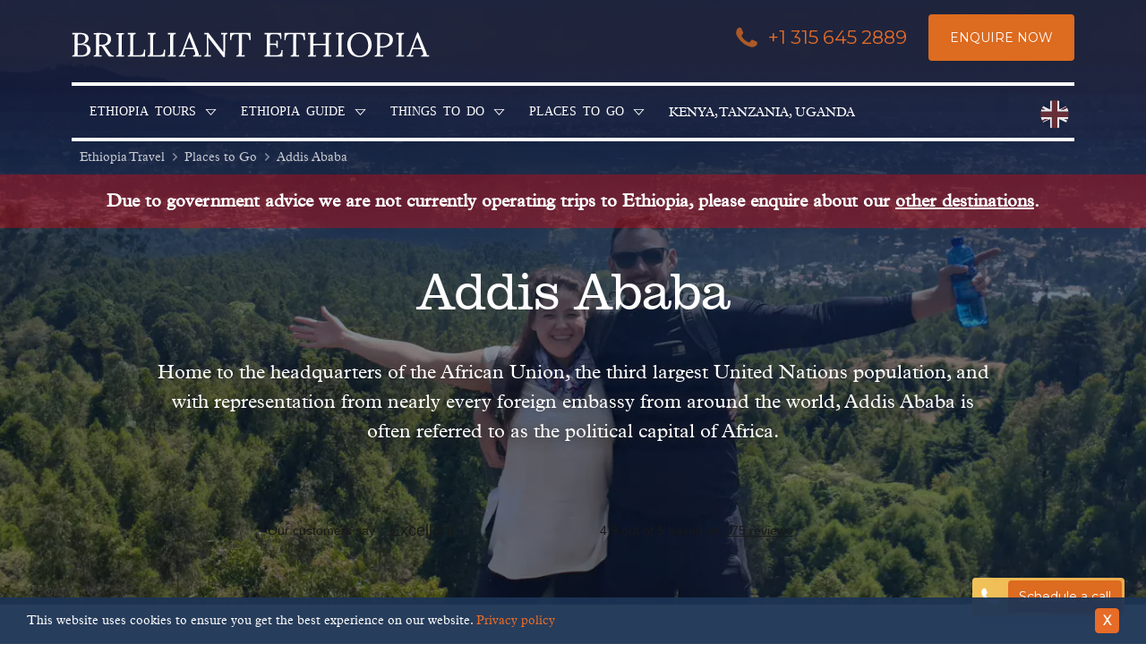

--- FILE ---
content_type: text/html; charset=UTF-8
request_url: https://www.brilliant-ethiopia.com/regions/addis-ababa
body_size: 345194
content:
<!DOCTYPE html>
<html dir="ltr" lang="en-GB" class="no-js" >

    <head>
        <!-- FOUT CSS -->
        <style>
            html {
            scroll-behavior: smooth;
            }
            #scrollBtn {
            display: none;
            }
            /* Accessible hiding */
            .font-hidden {
            position: absolute;
            overflow: hidden;
            clip: rect(0 0 0 0);
            height: 1px;
            width: 1px;
            margin: -1px;
            padding: 0;
            border: 0;
            }
            /* FOUT ClarendonBT-Light fallback css */
            body:not(.SW-fonts-loaded) h1, body:not(.SW-fonts-loaded) h2, body:not(.SW-fonts-loaded) h3, body:not(.SW-fonts-loaded) h4, body:not(.SW-fonts-loaded) h5 {
            font-family: Georgia !important;
            line-height: 1;
            }
            /* FOUT PlantinMTStd-Bold fallback css */
            body:not(.SW-fonts-loaded) strong {
            font-family: Georgia !important;
            font-weight: 600;
            line-height: 1;
            letter-spacing: -0.45px;
            }
            /* FOUT Montserrat fallback css */
            body:not(.SW-fonts-loaded) button, body:not(.SW-fonts-loaded) .font-sans {
            font-family: Verdana !important;
            font-weight: 300;
            line-height: 1;
            letter-spacing: 0.05px;
            word-spacing: -0.2px;
            }
            body:not(.SW-fonts-loaded) #header-cta {
            font-family: Verdana !important;
            letter-spacing: -0.1px;
            word-spacing: -0.2px;
            }
            body:not(.SW-fonts-loaded) .header-contact .tel {
            font-family: Verdana !important;
            font-size: 0.9rem;
            }
            /* mobile setting */
            body:not(.SW-fonts-loaded) .banner-content p {
                font-family: Times;
                font-size: 1.06rem;
                line-height: 1.36;
                letter-spacing: 0.1px;
            }
            body:not(.SW-fonts-loaded) .main-nav ul {
                font-family: Times;
                font-size: 1em;
                line-height: 1.3;
                letter-spacing: -0.1px;
            }
            body:not(.SW-fonts-loaded) h1 {
                font-size: 1.96rem;
                line-height: 1.2;
                letter-spacing: 0.1px;
            }
            body:not(.SW-fonts-loaded) h2 {
                font-size: 1.7rem;
                line-height: 1.3;
                letter-spacing: .6px;
            }
            body:not(.SW-fonts-loaded) h3 {
                font-size: 1.5rem;
                letter-spacing: 0.1px;
                line-height: 1.15;
            }
            body:not(.SW-fonts-loaded):not(.no-js) a.btn-anchor {
                line-height: 1;
            }
            /* desktop setting */
            @media screen and (max-width: 1024px) {
                body:not(.SW-fonts-loaded) .header-contact .tel {
                    font-family: Verdana !important;
                    font-size: 1.18rem;
                    letter-spacing: -0.2px;
                }
                body:not(.SW-fonts-loaded) #header-cta {
                    padding-top: 0.7rem;
                    padding-bottom: 0.7rem;
                }
            }
            @media screen and (min-width: 1024px) {
                body:not(.SW-fonts-loaded) .header {
                    padding-top: 2rem;
                }
                body:not(.SW-fonts-loaded) #header-cta {
                    padding-top: 1.2rem;
                    padding-bottom: 1.2rem;
                }
            }
            @media screen and (min-width: 833px) {
                body:not(.SW-fonts-loaded) h1 {
                    font-size: 3.8rem;
                    padding-bottom: 0;
                    letter-spacing: 0.09rem;
                }
                body:not(.SW-fonts-loaded) h2 {
                    font-size: 2.9rem;
                    padding-top: 1.24rem;
                    letter-spacing: 1px;
                }
                body:not(.SW-fonts-loaded) .bg-swoop-secondary h2 {
                    padding-top: 0;
                }
                body:not(.SW-fonts-loaded) h3 {
                    font-size: 1.6rem;
                    line-height: 1.1;
                }
                body:not(.SW-fonts-loaded) .banner-content p {
                    font-size: 1.45rem;
                    line-height: 1.4;
                    letter-spacing: 0.3px;
                }
                body:not(.SW-fonts-loaded) .header-contact .tel {
                    font-family: Verdana !important;
                    font-size: 1.16rem !important;
                    font-weight: 300 !important;
                    line-height: 1 !important;
                }
            }
            @media screen and (max-width: 768px) {
                body:not(.SW-fonts-loaded):not(.no-js) a.btn-anchor {
                    font-size: 14px;
                    line-height: 1.1;
                }
                body:not(.SW-fonts-loaded) .header-contact .tel {
                    font-family: Verdana !important;
                    font-size: .96rem !important;
                    letter-spacing: -0.4px;
                }
                body:not(.SW-fonts-loaded) #header-cta {
                    padding-top: 0.5rem;
                    padding-bottom: 0.5rem;
                }
            }
            @media screen and (max-width: 630px) {
                body:not(.SW-fonts-loaded) #header-cta {
                    padding-top: 0;
                    padding-bottom: 0;
                }
            }
        </style>

        <link rel="preconnect" href="https://www.google.com" crossorigin>
        <link rel="preconnect" href="https://www.google.co.uk" crossorigin>
        <link rel="preconnect" href="https://googleads.g.doubleclick.net" crossorigin>
        <link rel="preconnect" href="https://fonts.googleapis.com" crossorigin>
        <link rel="preconnect" href="https://fonts.gstatic.com/" crossorigin>
        <link rel="preconnect" href="https://downloads.mailchimp.com" crossorigin>
        <link rel="preconnect" href="https://bat.bing.com/" crossorigin>
        <link rel="preconnect" href="https://ajax.googleapis.com" crossorigin>
        <link rel="preconnect" href="https://googleadservices.com" crossorigin>
        <link rel="preconnect" href="https://googletagmanager.com" crossorigin>
        <link rel="preconnect" href="https://www.google-analytics.com" crossorigin>
        <link rel="preconnect" href="https://connect.facebook.net/" crossorigin>
        <link rel="preconnect" href="https://www.facebook.com/" crossorigin>
        <link rel="preconnect" href="https://challenges.cloudflare.com" crossorigin>
        <link rel="preconnect" href="https://cdnjs.cloudflare.com/" crossorigin>

        <link rel="preload" href="/assets/front/dist/fonts/31F58F_0_0.woff2" as="font" crossorigin="anonymous">
        <link rel="preload" href="/assets/front/dist/fonts/31F58F_1_0.woff2" as="font" crossorigin="anonymous">
        <link rel="preload" href="/assets/front/dist/fonts/31F58F_4_0.woff2" as="font" crossorigin="anonymous">

        <link rel="preload" as="style" href="https://fonts.googleapis.com/css2?family=Montserrat&display=swap" />
        <link href="https://fonts.googleapis.com/css2?family=Montserrat&display=swap" rel="stylesheet">

        
        <script>
var _rollbarConfig = {
    accessToken: '6ea9175d946c47dcbf9d7bff1ee46e22',
    captureUncaught: true,
    captureUnhandledRejections: true,
    payload: {
        environment: 'testenv',
        // context: 'rollbar/test'
        client: {
          javascript: {
            code_version: '1.0',
            // source_map_enabled: true,
            // guess_uncaught_frames: true
          }
        }
    }
};
// Rollbar Snippet
!function(r){var e={};function o(n){if(e[n])return e[n].exports;var t=e[n]={i:n,l:!1,exports:{}};return r[n].call(t.exports,t,t.exports,o),t.l=!0,t.exports}o.m=r,o.c=e,o.d=function(r,e,n){o.o(r,e)||Object.defineProperty(r,e,{enumerable:!0,get:n})},o.r=function(r){"undefined"!=typeof Symbol&&Symbol.toStringTag&&Object.defineProperty(r,Symbol.toStringTag,{value:"Module"}),Object.defineProperty(r,"__esModule",{value:!0})},o.t=function(r,e){if(1&e&&(r=o(r)),8&e)return r;if(4&e&&"object"==typeof r&&r&&r.__esModule)return r;var n=Object.create(null);if(o.r(n),Object.defineProperty(n,"default",{enumerable:!0,value:r}),2&e&&"string"!=typeof r)for(var t in r)o.d(n,t,function(e){return r[e]}.bind(null,t));return n},o.n=function(r){var e=r&&r.__esModule?function(){return r.default}:function(){return r};return o.d(e,"a",e),e},o.o=function(r,e){return Object.prototype.hasOwnProperty.call(r,e)},o.p="",o(o.s=0)}([function(r,e,o){"use strict";var n=o(1),t=o(5);_rollbarConfig=_rollbarConfig||{},_rollbarConfig.rollbarJsUrl=_rollbarConfig.rollbarJsUrl||"https://cdn.rollbar.com/rollbarjs/refs/tags/v2.26.0/rollbar.min.js",_rollbarConfig.async=void 0===_rollbarConfig.async||_rollbarConfig.async;var a=n.setupShim(window,_rollbarConfig),l=t(_rollbarConfig);window.rollbar=n.Rollbar,a.loadFull(window,document,!_rollbarConfig.async,_rollbarConfig,l)},function(r,e,o){"use strict";var n=o(2),t=o(3);function a(r){return function(){try{return r.apply(this,arguments)}catch(r){try{console.error("[Rollbar]: Internal error",r)}catch(r){}}}}var l=0;function i(r,e){this.options=r,this._rollbarOldOnError=null;var o=l++;this.shimId=function(){return o},"undefined"!=typeof window&&window._rollbarShims&&(window._rollbarShims[o]={handler:e,messages:[]})}var s=o(4),d=function(r,e){return new i(r,e)},c=function(r){return new s(d,r)};function u(r){return a((function(){var e=this,o=Array.prototype.slice.call(arguments,0),n={shim:e,method:r,args:o,ts:new Date};window._rollbarShims[this.shimId()].messages.push(n)}))}i.prototype.loadFull=function(r,e,o,n,t){var l=!1,i=e.createElement("script"),s=e.getElementsByTagName("script")[0],d=s.parentNode;i.crossOrigin="",i.src=n.rollbarJsUrl,o||(i.async=!0),i.onload=i.onreadystatechange=a((function(){if(!(l||this.readyState&&"loaded"!==this.readyState&&"complete"!==this.readyState)){i.onload=i.onreadystatechange=null;try{d.removeChild(i)}catch(r){}l=!0,function(){var e;if(void 0===r._rollbarDidLoad){e=new Error("rollbar.js did not load");for(var o,n,a,l,i=0;o=r._rollbarShims[i++];)for(o=o.messages||[];n=o.shift();)for(a=n.args||[],i=0;i<a.length;++i)if("function"==typeof(l=a[i])){l(e);break}}"function"==typeof t&&t(e)}()}})),d.insertBefore(i,s)},i.prototype.wrap=function(r,e,o){try{var n;if(n="function"==typeof e?e:function(){return e||{}},"function"!=typeof r)return r;if(r._isWrap)return r;if(!r._rollbar_wrapped&&(r._rollbar_wrapped=function(){o&&"function"==typeof o&&o.apply(this,arguments);try{return r.apply(this,arguments)}catch(o){var e=o;throw e&&("string"==typeof e&&(e=new String(e)),e._rollbarContext=n()||{},e._rollbarContext._wrappedSource=r.toString(),window._rollbarWrappedError=e),e}},r._rollbar_wrapped._isWrap=!0,r.hasOwnProperty))for(var t in r)r.hasOwnProperty(t)&&(r._rollbar_wrapped[t]=r[t]);return r._rollbar_wrapped}catch(e){return r}};for(var p="log,debug,info,warn,warning,error,critical,global,configure,handleUncaughtException,handleAnonymousErrors,handleUnhandledRejection,captureEvent,captureDomContentLoaded,captureLoad".split(","),f=0;f<p.length;++f)i.prototype[p[f]]=u(p[f]);r.exports={setupShim:function(r,e){if(r){var o=e.globalAlias||"Rollbar";if("object"==typeof r[o])return r[o];r._rollbarShims={},r._rollbarWrappedError=null;var l=new c(e);return a((function(){e.captureUncaught&&(l._rollbarOldOnError=r.onerror,n.captureUncaughtExceptions(r,l,!0),e.wrapGlobalEventHandlers&&t(r,l,!0)),e.captureUnhandledRejections&&n.captureUnhandledRejections(r,l,!0);var a=e.autoInstrument;return!1!==e.enabled&&(void 0===a||!0===a||"object"==typeof a&&a.network)&&r.addEventListener&&(r.addEventListener("load",l.captureLoad.bind(l)),r.addEventListener("DOMContentLoaded",l.captureDomContentLoaded.bind(l))),r[o]=l,l}))()}},Rollbar:c}},function(r,e,o){"use strict";function n(r,e,o,n){r._rollbarWrappedError&&(n[4]||(n[4]=r._rollbarWrappedError),n[5]||(n[5]=r._rollbarWrappedError._rollbarContext),r._rollbarWrappedError=null);var t=e.handleUncaughtException.apply(e,n);o&&o.apply(r,n),"anonymous"===t&&(e.anonymousErrorsPending+=1)}r.exports={captureUncaughtExceptions:function(r,e,o){if(r){var t;if("function"==typeof e._rollbarOldOnError)t=e._rollbarOldOnError;else if(r.onerror){for(t=r.onerror;t._rollbarOldOnError;)t=t._rollbarOldOnError;e._rollbarOldOnError=t}e.handleAnonymousErrors();var a=function(){var o=Array.prototype.slice.call(arguments,0);n(r,e,t,o)};o&&(a._rollbarOldOnError=t),r.onerror=a}},captureUnhandledRejections:function(r,e,o){if(r){"function"==typeof r._rollbarURH&&r._rollbarURH.belongsToShim&&r.removeEventListener("unhandledrejection",r._rollbarURH);var n=function(r){var o,n,t;try{o=r.reason}catch(r){o=void 0}try{n=r.promise}catch(r){n="[unhandledrejection] error getting `promise` from event"}try{t=r.detail,!o&&t&&(o=t.reason,n=t.promise)}catch(r){}o||(o="[unhandledrejection] error getting `reason` from event"),e&&e.handleUnhandledRejection&&e.handleUnhandledRejection(o,n)};n.belongsToShim=o,r._rollbarURH=n,r.addEventListener("unhandledrejection",n)}}}},function(r,e,o){"use strict";function n(r,e,o){if(e.hasOwnProperty&&e.hasOwnProperty("addEventListener")){for(var n=e.addEventListener;n._rollbarOldAdd&&n.belongsToShim;)n=n._rollbarOldAdd;var t=function(e,o,t){n.call(this,e,r.wrap(o),t)};t._rollbarOldAdd=n,t.belongsToShim=o,e.addEventListener=t;for(var a=e.removeEventListener;a._rollbarOldRemove&&a.belongsToShim;)a=a._rollbarOldRemove;var l=function(r,e,o){a.call(this,r,e&&e._rollbar_wrapped||e,o)};l._rollbarOldRemove=a,l.belongsToShim=o,e.removeEventListener=l}}r.exports=function(r,e,o){if(r){var t,a,l="EventTarget,Window,Node,ApplicationCache,AudioTrackList,ChannelMergerNode,CryptoOperation,EventSource,FileReader,HTMLUnknownElement,IDBDatabase,IDBRequest,IDBTransaction,KeyOperation,MediaController,MessagePort,ModalWindow,Notification,SVGElementInstance,Screen,TextTrack,TextTrackCue,TextTrackList,WebSocket,WebSocketWorker,Worker,XMLHttpRequest,XMLHttpRequestEventTarget,XMLHttpRequestUpload".split(",");for(t=0;t<l.length;++t)r[a=l[t]]&&r[a].prototype&&n(e,r[a].prototype,o)}}},function(r,e,o){"use strict";function n(r,e){this.impl=r(e,this),this.options=e,function(r){for(var e=function(r){return function(){var e=Array.prototype.slice.call(arguments,0);if(this.impl[r])return this.impl[r].apply(this.impl,e)}},o="log,debug,info,warn,warning,error,critical,global,configure,handleUncaughtException,handleAnonymousErrors,handleUnhandledRejection,_createItem,wrap,loadFull,shimId,captureEvent,captureDomContentLoaded,captureLoad".split(","),n=0;n<o.length;n++)r[o[n]]=e(o[n])}(n.prototype)}n.prototype._swapAndProcessMessages=function(r,e){var o,n,t;for(this.impl=r(this.options);o=e.shift();)n=o.method,t=o.args,this[n]&&"function"==typeof this[n]&&("captureDomContentLoaded"===n||"captureLoad"===n?this[n].apply(this,[t[0],o.ts]):this[n].apply(this,t));return this},r.exports=n},function(r,e,o){"use strict";r.exports=function(r){return function(e){if(!e&&!window._rollbarInitialized){for(var o,n,t=(r=r||{}).globalAlias||"Rollbar",a=window.rollbar,l=function(r){return new a(r)},i=0;o=window._rollbarShims[i++];)n||(n=o.handler),o.handler._swapAndProcessMessages(l,o.messages);window[t]=n,window._rollbarInitialized=!0}}}}]);
// End Rollbar Snippet
</script>
            <script>
            (function(h,o,t,j,a,r){
                h.hj=h.hj||function(){(h.hj.q=h.hj.q||[]).push(arguments)};
                h._hjSettings={hjid:1542008,hjsv:6};
                a=o.getElementsByTagName('head')[0];
                r=o.createElement('script');r.async=1;
                r.src=t+h._hjSettings.hjid+j+h._hjSettings.hjsv;
                a.appendChild(r);
            })(window,document,'https://static.hotjar.com/c/hotjar-','.js?sv=');

                    </script>
    

                    <script>
                window.dataLayer = window.dataLayer || [];
                window.dataLayer.push({
                    'page-type': 'Page'
                });
                function gtag(){dataLayer.push(arguments);}

                            </script>

            <!-- Google Tag Manager -->
            <script>(function(w,d,s,l,i){w[l]=w[l]||[];w[l].push({'gtm.start':
            new Date().getTime(),event:'gtm.js'});var f=d.getElementsByTagName(s)[0],
            j=d.createElement(s),dl=l!='dataLayer'?'&l='+l:'';j.async=true;j.src=
            'https://www.googletagmanager.com/gtm.js?id='+i+dl;f.parentNode.insertBefore(j,f);
            })(window,document,'script','dataLayer','GTM-M4HJ4R7');</script>
            <!-- End Google Tag Manager -->
        

        <script src="https://challenges.cloudflare.com/turnstile/v0/api.js" async defer></script>

        <meta charset="utf-8" />
        <meta name="viewport" content="width=device-width, initial-scale=1.0">

        
        
                    <link rel="canonical" href="https://www.brilliant-ethiopia.com/regions/addis-ababa" />
        
        
    <meta name="description" property="og:description" content="Brilliant Ethiopia are Ethiopian travel experts. We take pride in arranging the right trip for all of our customers and giving expert advice on the region." />

<meta property="og:type" content="website" />
<meta property="og:title" content="Addis Ababa | Brilliant Ethiopia"
/>

<meta property="og:image" content="https://www.brilliant-ethiopia.com/assets/front/images/brilliant-ethiopia-og-logo.png" />
<meta name="twitter:widgets:autoload" content="off">
        
        <title>Addis Ababa | Brilliant Ethiopia</title>


        <link rel="stylesheet" href="/assets/front/dist/css/front-lib-d01d050652.css" />
        <link rel="stylesheet" href="/assets/front/dist/css/front-app-92a9152eab.css" />

        
        <!-- favicons -->
        <link rel="apple-touch-icon" sizes="180x180" href="/assets/front/dist/img/favicon/brilliant-africa-apple-touch-icon.png">
        <link rel="icon" type="image/png" sizes="32x32" href="/assets/front/dist/img/favicon/brilliant-africa-favicon-32x32.png">
        <link rel="icon" type="image/png" sizes="16x16" href="/assets/front/dist/img/favicon/brilliant-africa-favicon-16x16.png">
        <!-- <link rel="manifest" href="/assets/front/dist/img/favicon/site.webmanifest"> -->
        <link rel="mask-icon" href="/assets/front/dist/img/favicon/brilliant-africa-safari-pinned-tab.svg" color="#ffffff">
        <meta name="msapplication-TileColor" content="#1d3455">
        <meta name="theme-color" content="#ffffff">

        
        <!-- new FB verification -->
        
        
        <script>
    // Facebook pixel function to ensure fbq() is ready as served by GTM
    function waitForFbq(callback){
        if (typeof fbq !== 'undefined'){
            console.log('fbq loaded');
            callback()
        } 
        else {
            setTimeout(function () {
                waitForFbq(callback)
            }, 200)
        }
    };

    // waitForFbq(function() {
    //     fbq('track', 'PageView');
    // });
</script>
                    <script>
    let ga_iterations = 0;
    const ga_max_attempts = 10;

    function check_ga() {
        if (typeof ga === 'function') {
            console.log('ga loaded');
            configureOptimize();
        } 
        else {
            console.log('ga not loaded - load attempt: ', ga_iterations);
            if (ga_iterations < ga_max_attempts) setTimeout(check_ga, 250);

            ga_iterations++;
        }
    }
    
    function setGAExperimentCX(_expId, _vId){
        ga(function() {
            const tracker = ga.getAll()[0].get('name');
            console.log(['Optimize',_expId, _vId, tracker]);

            ga(tracker+'.send', {
                hitType: 'event',
                eventCategory: 'experiment',
                eventAction: 'Trigger',
                eventLabel:_expId.toString() + '.' + _vId.toString(),
                exp:_expId.toString() + '.' + _vId.toString(),
                nonInteraction: 1
            });
        });
    }

    function configureOptimize() {
        // If any experiments are running then log which ones.
                                }

    check_ga();
</script>        
                    <script type="application/ld+json">
            {
                "@context": "https://schema.org",
                "@type": "BreadcrumbList",
                "itemListElement": [{"@type":"ListItem","position":1,"name":"Ethiopia Travel","item":"https:\/\/www.brilliant-ethiopia.com\/\/"},{"@type":"ListItem","position":2,"name":"Places to Go","item":"https:\/\/www.brilliant-ethiopia.com\/places-to-visit-in-ethiopia"},{"@type":"ListItem","position":3,"name":"Addis Ababa","item":"https:\/\/www.brilliant-ethiopia.com\/regions\/addis-ababa"}]            }
            </script>
            </head>

    <!-- back to top button -->
    <!-- <button onclick="topFunction()" id="scrollBtn" class="fixed right-0 bottom-0 z-50 mr-4 md:mr-6 mb-20 md:mb-16 items-center py-1 pr-3 pl-2 border-gray-100 hover:border-orange-600 rounded bg-blue-900 hover:bg-blue-900 bg-opacity-75 hover:bg-opacity-100" title="Go to top">
        <svg xmlns="http://www.w3.org/2000/svg" class="opacity-90 h-6 w-6 mr-1" viewBox="0 0 20 20" fill="currentColor">
        <path fill-rule="evenodd" d="M10 18a8 8 0 100-16 8 8 0 000 16zm3.707-8.707l-3-3a1 1 0 00-1.414 0l-3 3a1 1 0 001.414 1.414L9 9.414V13a1 1 0 102 0V9.414l1.293 1.293a1 1 0 001.414-1.414z" clip-rule="evenodd" />
        </svg>
        <span class="font-bold text-sm">Top</span>
    </button> -->

    <body 
        class="production tabletHeader no-js"
        id="loc-ethiopia"
        data-page-id="41"
    >
        <!-- Google Tag Manager (noscript) -->
        <noscript><iframe src="https://www.googletagmanager.com/ns.html?id=GTM-KBVFX83"
        height="0" width="0" style="display:none;visibility:hidden"></iframe></noscript>
        <!-- End Google Tag Manager (noscript) -->

        <div class="fixed top-0 right-0 left-0 bg-blue-900 sticky-landing-cta-header" style="z-index: 20">
    <div class="row">
        <div class="flex flex-col md:flex-row justify-between items-center pb-2 sm:py-2 md:py-3">
            <a href="/" class="hover:opacity-75">
                <img 
                    data-src="/assets/front/dist/img/brilliant-africa-logo.png" 
                    alt="Brilliant Africa Logo" 
                    style="background-color: initial;" 
                    class="lazy w-full m-0 md:pr-24 entered loaded sticky-logo" 
                    data-ll-status="loaded" 
                    src="/assets/front/dist/img/brilliant-africa-logo.png">
            </a>

            <div class="self-center flex-none flex justify-center sm:justify-end -ml-3">
                <a id="GA-sticky-phone" href="tel:441173690696" class="self-center hover:no-underline flex tel js-header-tel pr-4 static">
                    <span class="icon-phone fill-current self-center -pr-2 opacity-75 text-3xl md:text-4xl rounded"></span>
                    <span class="font-sans text-sm sm:text-base md:text-lg self-center hover:underline">
                        +1 315 645 2889                    </span>
                </a>
                <a id="GA-sticky-view-all" href="/all-trips" class="self-center hover:no-underline no-underline flex font-sans uppercase leading-none p-2 sm:px-4 bg-white hover:bg-orange-700 hover:text-white rounded text-xs md:text-sm order-1 mr-4">
                    <span class="text-center">View All Trips</span>
                </a>

                <a href="/enquiry" id="GA-sticky-enquire" class="self-center hover:no-underline no-underline flex font-sans uppercase leading-none p-2 sm:px-4 bg-orange-600 hover:bg-orange-700 text-xs md:text-sm border-0 rounded hover:text-orange-600 text-white order-last">
                    <span class="text-white text-center">Enquire Now</span>
                </a>
            </div>
        </div>
    </div>
</div>
        <!-- new menu opening divs -->
        
        
<div class="float-header">

<!-- header ticker -->
<!-- PAT info carousel -->

<style>
    #modal-youtube.hidden.active {
        display: block !important;
    }
</style>

<!-- vid modal -->
<div class="hidden z-50 absolute inset-0 overflow-hidden bg-black" data-modal-window id="modal-youtube">
    <!-- vid wrapper -->
    <div class="w-full relative" style="padding-top:56.25%">
        <div class="inset-0 min-h-full absolute">
        <div class="p-4 pt-20 sm:p-10 lg:p-20 relative w-full h-full">

            <div class="absolute top-0 right-0 z-10">
                <button data-modal-close type="button" class="border-0 rounded-none text-gray-900 hover:text-orange-600 bg-gray-300 hover:bg-white focus:outline-none focus:ring-2 focus:ring-white m-0 px-2" @click="openVid = false">
                    <span class="sr-only">Close panel</span>
                    <svg class="h-8 w-8" x-description="Heroicon name: outline/x" xmlns="http://www.w3.org/2000/svg" fill="none" viewBox="0 0 24 24" stroke="currentColor" aria-hidden="true">
                    <path stroke-linecap="round" stroke-linejoin="round" stroke-width="2" d="M6 18L18 6M6 6l12 12"></path>
                    </svg>
                </button>
            </div>
            <div class="h-full w-full flex flex-col bg-black shadow-xl overflow-y-scroll">
                <iframe 
                    class="h-full max-w-none" 
                    data-src=""
                    allow="autoplay; fullscreen"
                    frameborder="0" 
                    loading="lazy"
                    webkitallowfullscreen 
                    mozallowfullscreen 
                    allowfullscreen
                ></iframe>
            </div>

        </div>
        </div>
    </div>
</div>

<script>
    (function() {
        const options = {
            root: null,
            rootMargin: '0px',
            threshold: 0.1
        };

        const callback = (entries, observer) => {
            entries.forEach(entry => {
                if (entry.isIntersecting) {
                    const iframe = entry.target;
                    iframe.src = iframe.dataset.src;
                    observer.unobserve(iframe);
                }
            });
        };
        
        const observer = new IntersectionObserver(callback, options);
        const iframes = document.querySelectorAll('iframe[data-src]');
        iframes.forEach(iframe => observer.observe(iframe));
    })();
</script>


<input type="hidden" id="current-country" value="" />

<a href="#skip-content" class="skip-link sr-only">Skip to content</a>

    
                                    <header 
                    class="header "
                    role="banner"
                    style=""
                >

                    
<div class="header-inner row ">
    <div class="relative flex flex-row flex-wrap justify-between w-full pt-2 pb-2 lg:pt-4 lg:pb-0" x-data="{searchBox: false }">
        <!-- logo and mobile menu trigger -->
        <div class="mobile-expand w-full md:w-5/12 flex flex-row justify-between">
            <a href="/" class="self-center w-8/12 md:w-full pt-0" data-cy="header-logo">
                <img
                    data-src="/assets/front/dist/img/brilliant-ethiopia-logo.svg"
                    alt="Brilliant Ethiopia Logo"
                    style="max-width: 400px"
                    class="lazy w-full m-0 " />
            </a>
                                                <!-- <button class="md:block lg:hidden cursor-pointer outline-none icon-menu absolute right-0 mt-2 mr-2 sm:mr-6">Menu</button> -->
                    <button aria-label="Open navigation menu" tabindex="0" class="icon-menu text-3xl inline-flex md:block lg:hidden bg-transparent hover:bg-gray-900 focus:outline-none border-0 items-center p-1 my-2 ml-10 -mr-1">
                        <span class="sr-only">Menu</span>
                    </button>
                                    </div>

        <!-- cta button -->
                    <div class="header-contact md:mb-2 lg:mb-4 flex justify-end lg:ml-auto w-auto">

                
                                                                        <a href="tel:+1 315 645 2889"
                            class="self-center no-underline flex tel js-header-tel pr-2 lg:pr-6 static order-1">
                                <span class="fill-current hidden md:inline-block self-center text-orange-600 -pr-2 opacity-75 text-5xl icon-phone"></span>
                                <span class="self-center">
                                    +1 315 645 2889                                </span>
                            </a>
                        
                                                                                <a id="header-cta"
                               data-cy="header-enquiry-cta"
                               href="/enquiry"
                               class="self-center hover:no-underline no-underline flex font-sans uppercase leading-none p-0 sm:px-4 lg:px-6 sm:py-2 lg:py-4 bg-transparent sm:bg-orange-600 hover:bg-orange-700 text-white rounded text-xs md:text-sm order-last ">
                                <span class="hidden sm:inline-block">Enquire Now</span>
                                <span class="inline-block sm:hidden">
                                    <span class="rounded m-auto text-white fill-current opacity-75 text-4xl icon-email"></span>
                                    <span class="sr-only">Enquire Now</span>
                                </span>
                            </a>
                        
                                                </div>
        
        
        <!-- desktop menu -->
                    <!-- mobile side nav -->
            <div class="self-center inline-block mobile__show md:hidden">
                                        <div class="ml-auto w-auto self-center md:py-2">            
        
    <div x-data="setCountry()" class="ml-auto inline-flex country-drop country-drop-desktop">
        <span 
            data-cy="country-select-desktop"
            class="icon-flag icon-gbp flag-selected"
            x-on:click="showCountryPicker = true" x-on:click.away="showCountryPicker = false"  
        >
            Choose a country
        </span>

        <ul x-show.transition="showCountryPicker" x-cloak>
                            <li class="flag-show">
                    <button
                        class="p-0 m-0 bg-transparent border-0 hover:bg-transparent rounded-none transition transform scale-75 hover:scale-100 icon-flag icon-gbp " 
                        data-class="icon-gbp" 
                        data-cy="country-select-gbp"
                        data-iso_3="gbp"
                        title="United Kingdom"
                        @click="changeCountry($event, 'gbp', '#')"
                    >
                        United Kingdom                    </button>
                </li>
                            <li class="flag-show">
                    <button
                        class="p-0 m-0 bg-transparent border-0 hover:bg-transparent rounded-none transition transform scale-75 hover:scale-100 icon-flag icon-usd " 
                        data-class="icon-usd" 
                        data-cy="country-select-usd"
                        data-iso_3="usd"
                        title="USA"
                        @click="changeCountry($event, 'usd', '#')"
                    >
                        USA                    </button>
                </li>
                            <li class="flag-show">
                    <button
                        class="p-0 m-0 bg-transparent border-0 hover:bg-transparent rounded-none transition transform scale-75 hover:scale-100 icon-flag icon-aud " 
                        data-class="icon-aud" 
                        data-cy="country-select-aud"
                        data-iso_3="aud"
                        title="Australia"
                        @click="changeCountry($event, 'aud', '#')"
                    >
                        Australia                    </button>
                </li>
                            <li class="flag-show">
                    <button
                        class="p-0 m-0 bg-transparent border-0 hover:bg-transparent rounded-none transition transform scale-75 hover:scale-100 icon-flag icon-cad " 
                        data-class="icon-cad" 
                        data-cy="country-select-cad"
                        data-iso_3="cad"
                        title="Canada"
                        @click="changeCountry($event, 'cad', '#')"
                    >
                        Canada                    </button>
                </li>
                    </ul>

    </div>

<script>
    function setCountry() {
        return {
            showCountryPicker: false,
            changeCountry(event, currency, anchor=null) {
                event.preventDefault();

                let d = new Date();
                d.setTime(d.getTime() + (90 * 24 * 60 * 60 * 1000));
                let expires = "expires="+d.toUTCString();
                document.cookie = "currency_iso=" + currency + ";" + expires + ";path=/";

                window.location.hash = '#'+anchor;
                window.location.reload();
            }
        }
    }
</script></div>                            </div>
            <!-- desktop nav -->
            <div class="w-full header-nav flex flex-col md:flex-row flex-wrap lg:mt-2 relative" data-cy="primary_nav_desktop">
                <!-- hardcoded PAT ANT ARC menu -->
                <script>
    window.addEventListener( 'load', function() {
        /* hide the mobile nav menu until page has loaded to avoid CLS */

        const el = document.querySelector('.js .header-inner .main-nav');
        el.classList.remove('hidden');
    });
</script>


<nav class="main-nav overflow-hidden w-full lg:w-auto flex-none"
     role="navigation"
     >
	<ul class="primary-nav w-full">
        <li class=''>
        <a href='/ethiopia-tours' class='icon-sub'>Ethiopia Tours</a><ul>
                <li class="md:block md:hidden">
                    <a href="#" class="icon-sub-back ">Back</a>
                </li><li class='md:hidden'>
        <a href='/ethiopia-tours' class=''>Ethiopia Tours</a></li><li class=''>
        <a href='/historic-north-tours' class=''>Northern Ethiopia</a></li><li class=''>
        <a href='/ethiopia-tours/private-tours' class=''>Private Tours</a></li><li class=''>
        <a href='/ethiopia-tours/tailor-made-tours' class=''>Tailor-made Tours</a></li><li class=''>
        <a href='/ethiopia-adventure-tours' class=''>Adventure Tours</a></li><li class=''>
        <a href='/ethiopia-cultural-tours' class=''>Cultural Tours</a></li><li class=''>
        <a href='/ethiopia-wildlife-tours' class=''>Wildlife Tours</a></li><li class=''>
        <a href='/ethiopia-luxury-tours' class=''>Luxury Adventures</a></li></ul></li><li class=''>
        <a href='/visit' class='icon-sub'>Ethiopia Guide</a><ul>
                <li class="md:block md:hidden">
                    <a href="#" class="icon-sub-back ">Back</a>
                </li><li class='md:hidden'>
        <a href='/visit' class=''>Ethiopia Guide</a></li><li class=''>
        <a href='/ethiopia-travel-guide' class=''>Ultimate Travel Guide</a></li><li class=''>
        <a href='/travel-costs-ethiopia' class=''>Travel Costs</a></li><li class=''>
        <a href='/map-of-ethiopia' class=''>Map</a></li><li class=''>
        <a href='/when-to-visit-ethiopia' class='icon-sub'>When to Visit</a><ul>
                <li class="md:block md:hidden">
                    <a href="#" class="icon-sub-back ">Back</a>
                </li><li class='md:hidden'>
        <a href='/when-to-visit-ethiopia' class=''>When to Visit</a></li><li class=''>
        <a href='/ethiopia-in-january' class=''>January</a></li><li class=''>
        <a href='/ethiopia-in-february' class=''>February</a></li><li class=''>
        <a href='/ethiopia-in-march' class=''>March</a></li><li class=''>
        <a href='/ethiopia-in-april' class=''>April</a></li><li class=''>
        <a href='/ethiopia-in-may' class=''>May</a></li><li class=''>
        <a href='/ethiopia-in-june' class=''>June</a></li><li class=''>
        <a href='/ethiopia-in-july' class=''>July</a></li><li class=''>
        <a href='/ethiopia-in-august' class=''>August</a></li><li class=''>
        <a href='/ethiopia-in-september' class=''>September</a></li><li class=''>
        <a href='/ethiopia-in-october' class=''>October</a></li><li class=''>
        <a href='/ethiopia-in-november' class=''>November</a></li><li class=''>
        <a href='/ethiopia-in-december' class=''>December</a></li></ul></li><li class=''>
        <a href='/hotels' class='icon-sub'>Hotels and Lodges</a><ul>
                <li class="md:block md:hidden">
                    <a href="#" class="icon-sub-back ">Back</a>
                </li><li class='md:hidden'>
        <a href='/hotels' class=''>Hotels and Lodges</a></li><li class=''>
        <a href='/hotels/luxury' class=''>Luxury Lodges</a></li><li class=''>
        <a href='/best-lodges-in-ethiopia' class=''>Best Lodges in Ethiopia</a></li><li class=''>
        <a href='/hotels/boutique-eco' class=''>Boutique and Eco Lodges</a></li></ul></li><li class=''>
        <a href='/guide/wildlife' class='icon-sub'>Wildlife</a><ul>
                <li class="md:block md:hidden">
                    <a href="#" class="icon-sub-back ">Back</a>
                </li><li class='md:hidden'>
        <a href='/guide/wildlife' class=''>Wildlife</a></li><li class=''>
        <a href='/ethiopian-wolf' class=''>Ethiopian Wolf</a></li><li class=''>
        <a href='/gelada-monkey' class=''>Gelada Monkey</a></li><li class=''>
        <a href='/walia-ibex' class=''>Walia Ibex</a></li></ul></li><li class=''>
        <a href='/ethiopia-safaris' class=''>Safaris</a></li><li class=''>
        <a href='/guide/festivals' class='icon-sub'>Festivals</a><ul>
                <li class="md:block md:hidden">
                    <a href="#" class="icon-sub-back ">Back</a>
                </li><li class='md:hidden'>
        <a href='/guide/festivals' class=''>Festivals</a></li><li class=''>
        <a href='/christmas-in-ethiopia' class=''>Ethiopian Christmas (Leddet/Genna)</a></li><li class=''>
        <a href='/timkat' class=''>Timkat (Epiphany)</a></li><li class=''>
        <a href='/ethiopian-new-year' class=''>New Year (Enkutatash)</a></li><li class=''>
        <a href='/meskel' class=''>Meskel (Finding of the True Cross)</a></li></ul></li><li class=''>
        <a href='/guide/cuisine' class=''>Ethiopian Cuisine</a></li><li class=''>
        <a href='/ethiopian-music' class=''>Ethiopian Music</a></li><li class=''>
        <a href='/how-to-get-to-ethiopia' class=''>How to get to Ethiopia</a></li><li class=''>
        <a href='/how-to-plan-a-trip' class=''>How To Plan A Trip</a></li><li class=''>
        <a href='/what-to-expect-in-ethiopia' class=''>What to Expect</a></li><li class=''>
        <a href='/guide/safety' class=''>Safety in Ethiopia</a></li></ul></li><li class=''>
        <a href='/things-to-do-in-ethiopia' class='icon-sub'>Things to Do</a><ul>
                <li class="md:block md:hidden">
                    <a href="#" class="icon-sub-back ">Back</a>
                </li><li class='md:hidden'>
        <a href='/things-to-do-in-ethiopia' class=''>Things to Do</a></li><li class=''>
        <a href='/trekking/community-trekking' class=''>Community Trekking</a></li><li class=''>
        <a href='/trekking' class=''>Trekking</a></li><li class=''>
        <a href='/camping-in-ethiopia' class=''>Camping in Ethiopia</a></li><li class=''>
        <a href='/natural-beauty' class=''>Natural Beauty</a></li><li class=''>
        <a href='/outdoor-adventures' class=''>Outdoor Adventures</a></li><li class=''>
        <a href='/cultural-experiences' class=''>Cultural Experiences</a></li><li class=''>
        <a href='/historical-monuments-of-ethiopia' class=''>Explore History</a></li></ul></li><li class=''>
        <a href='/places-to-visit-in-ethiopia' class='icon-sub'>Places to Go</a><ul>
                <li class="md:block md:hidden">
                    <a href="#" class="icon-sub-back ">Back</a>
                </li><li class='md:hidden'>
        <a href='/places-to-visit-in-ethiopia' class=''>Places to Go</a></li><li class=''>
        <a href='/regions/lalibela' class='icon-sub'>Lalibela</a><ul>
                <li class="md:block md:hidden">
                    <a href="#" class="icon-sub-back ">Back</a>
                </li><li class='md:hidden'>
        <a href='/regions/lalibela' class=''>Lalibela</a></li><li class=''>
        <a href='/lalibela-tours' class=''>Lalibela Tours</a></li><li class=''>
        <a href='/regions/lalibela/churches' class=''>Rock-hewn Churches</a></li><li class=''>
        <a href='/church-of-saint-george' class=''>Church of St George</a></li><li class=''>
        <a href='/highlands-around-lalibela' class=''>Highlands around Lalibela</a></li><li class=''>
        <a href='/community-trekking-in-lalibela' class=''>Community Trekking</a></li><li class=''>
        <a href='/when-to-visit-lalibela' class=''>When to visit</a></li><li class=''>
        <a href='/ben-abeba' class=''>Ben Abeba Restaurant</a></li><li class=''>
        <a href='/reasons-to-visit-lalibela' class=''>Reasons to visit</a></li><li class=''>
        <a href='/accommodation-in-lalibela' class=''>Hotels & Lodges</a></li></ul></li><li class=''>
        <a href='/regions/simien-mountains-national-park' class='icon-sub'>Simien Mountains National Park</a><ul>
                <li class="md:block md:hidden">
                    <a href="#" class="icon-sub-back ">Back</a>
                </li><li class='md:hidden'>
        <a href='/regions/simien-mountains-national-park' class=''>Simien Mountains National Park</a></li><li class=''>
        <a href='/simien-mountains-tours' class=''>Simien Mountains Tours</a></li><li class=''>
        <a href='/national-parks/simien-mountains/trekking' class=''>Trekking & Hiking</a></li><li class=''>
        <a href='/ras-dashen' class=''>Ras Dashen</a></li><li class=''>
        <a href='/national-parks/simien-mountains/camping' class=''>Camping</a></li><li class=''>
        <a href='/national-parks/simien-mountains/hotels' class=''>Hotels & Lodges</a></li><li class=''>
        <a href='/national-parks/simien-mountains/flora-fauna' class=''>Wildlife</a></li><li class=''>
        <a href='/when-to-go-to-the-simien-mountains' class=''>When to visit</a></li><li class=''>
        <a href='/how-to-get-to-the-simien-mountains' class=''>Getting There</a></li></ul></li><li class=''>
        <a href='/regions/danakil-depression' class='icon-sub'>Danakil Depression</a><ul>
                <li class="md:block md:hidden">
                    <a href="#" class="icon-sub-back ">Back</a>
                </li><li class='md:hidden'>
        <a href='/regions/danakil-depression' class=''>Danakil Depression</a></li><li class=''>
        <a href='/danakil-depression-tours' class=''>Danakil Depression Tours</a></li><li class=''>
        <a href='/region/danakil-depression/erta-ale' class=''>Erta Ale</a></li><li class=''>
        <a href='/region/danakil-depression/dallol' class=''>Dallol</a></li><li class=''>
        <a href='/region/danakil-depression/salt-lakes' class='icon-sub'>Salt Lakes</a><ul>
                <li class="md:block md:hidden">
                    <a href="#" class="icon-sub-back ">Back</a>
                </li><li class='md:hidden'>
        <a href='/region/danakil-depression/salt-lakes' class=''>Salt Lakes</a></li><li class=''>
        <a href='/lake-asale' class=''>Lake Asale</a></li><li class=''>
        <a href='/lake-afrera' class=''>Lake Afrera</a></li></ul></li><li class=''>
        <a href='/best-time-to-visit-the-danakil-depression' class=''>When to visit</a></li><li class=''>
        <a href='/regions/danakil-depression/hotels' class=''>Accommodation</a></li><li class=''>
        <a href='/reasons-to-visit-the-danakil-depression' class=''>Reasons to visit</a></li><li class=''>
        <a href='/how-to-get-to-the-danakil-depression' class=''>Getting There</a></li></ul></li><li class=''>
        <a href='/regions/omo-valley' class='icon-sub'>Omo Valley</a><ul>
                <li class="md:block md:hidden">
                    <a href="#" class="icon-sub-back ">Back</a>
                </li><li class='md:hidden'>
        <a href='/regions/omo-valley' class=''>Omo Valley</a></li><li class=''>
        <a href='/omo-valley-tours' class=''>Omo Valley Tours</a></li><li class=''>
        <a href='/omo-valley-tribes' class=''>Omo Valley Tribes</a></li><li class=''>
        <a href='/when-to-visit-the-omo-valley' class=''>When to visit</a></li><li class=''>
        <a href='/accommodation-in-the-omo-valley' class=''>Hotels & Lodges</a></li><li class=''>
        <a href='/how-to-get-to-the-omo-valley' class=''>Getting There</a></li></ul></li><li class=''>
        <a href='/regions/bale-mountains-national-park' class='icon-sub'>Bale Mountains National Park</a><ul>
                <li class="md:block md:hidden">
                    <a href="#" class="icon-sub-back ">Back</a>
                </li><li class='md:hidden'>
        <a href='/regions/bale-mountains-national-park' class=''>Bale Mountains National Park</a></li><li class=''>
        <a href='/harenna-forest' class=''>Harenna Forest</a></li><li class=''>
        <a href='/sanetti-plateau' class=''>Sanetti Plateau</a></li><li class=''>
        <a href='/gaysay-grasslands' class=''>Gaysay Grasslands</a></li><li class=''>
        <a href='/bale-mountains-tours' class=''>Bale Mountains Tours</a></li><li class=''>
        <a href='/national-parks/bale-mountains/hotels/bale-mountain-lodge' class=''>Bale Mountains Lodge</a></li><li class=''>
        <a href='/trekking-in-the-bale-mountains' class=''>Trekking & Hiking</a></li><li class=''>
        <a href='/when-to-visit-the-bale-mountains' class=''>When to visit</a></li><li class=''>
        <a href='/camping-in-the-bale-mountains' class=''>Camping</a></li><li class=''>
        <a href='/reasons-to-visit-the-bale-mountains' class=''>Reasons to Visit</a></li><li class=''>
        <a href='/how-to-get-to-the-bale-mountains' class=''>Getting There</a></li><li class=''>
        <a href='/national-parks/bale-mountains/hotels' class=''>Hotels & Lodges</a></li></ul></li><li class=''>
        <a href='/tigray' class='icon-sub'>Tigray</a><ul>
                <li class="md:block md:hidden">
                    <a href="#" class="icon-sub-back ">Back</a>
                </li><li class='md:hidden'>
        <a href='/tigray' class=''>Tigray</a></li><li class=''>
        <a href='/gheralta-mountains' class='icon-sub'>Gheralta Mountains</a><ul>
                <li class="md:block md:hidden">
                    <a href="#" class="icon-sub-back ">Back</a>
                </li><li class='md:hidden'>
        <a href='/gheralta-mountains' class=''>Gheralta Mountains</a></li><li class=''>
        <a href='/abuna-yemata-guh' class=''>Abuna Yemata Guh</a></li></ul></li><li class=''>
        <a href='/mekele' class=''>Mekele</a></li><li class=''>
        <a href='/yeha-temple' class=''>Yeha Temple</a></li></ul></li><li class=''>
        <a href='/axum' class='icon-sub'>Axum</a><ul>
                <li class="md:block md:hidden">
                    <a href="#" class="icon-sub-back ">Back</a>
                </li><li class='md:hidden'>
        <a href='/axum' class=''>Axum</a></li><li class=''>
        <a href='/axum-tours' class=''>Axum Tours</a></li><li class=''>
        <a href='/obelisk-of-axum' class=''>Obelisk of Axum</a></li><li class=''>
        <a href='/accommodation-in-axum' class=''>Hotels & Lodges</a></li></ul></li><li class=''>
        <a href='/gambella-national-park' class=''>Gambella National Park</a></li><li class=''>
        <a href='/regions/bahir-dar' class='icon-sub'>Bahir Dar</a><ul>
                <li class="md:block md:hidden">
                    <a href="#" class="icon-sub-back ">Back</a>
                </li><li class='md:hidden'>
        <a href='/regions/bahir-dar' class=''>Bahir Dar</a></li><li class=''>
        <a href='/bahir-dar-tours' class=''>Bahir Dar Tours</a></li><li class=''>
        <a href='/regions/blue-nile-falls' class=''>Blue Nile Falls</a></li><li class=''>
        <a href='/lake-tana' class=''>Lake Tana</a></li></ul></li><li class=''>
        <a href='/regions/gonder' class='icon-sub'>Gonder</a><ul>
                <li class="md:block md:hidden">
                    <a href="#" class="icon-sub-back ">Back</a>
                </li><li class='md:hidden'>
        <a href='/regions/gonder' class=''>Gonder</a></li><li class=''>
        <a href='/things-to-do-in-gonder' class=''>Things to do</a></li><li class=''>
        <a href='/gonder-tours' class=''>Gonder Tours</a></li><li class=''>
        <a href='/fasil-ghebbi' class=''>Fasil Ghebbi</a></li><li class=''>
        <a href='/debre-birhan-selassie-church' class=''>Debre Birhan Selassie</a></li><li class=''>
        <a href='/fasilides-bath' class=''>Fasilides Bath</a></li><li class=''>
        <a href='/accommodation-in-gonder' class=''>Hotels & Lodges</a></li></ul></li><li class=''>
        <a href='/regions/harar' class='icon-sub'>Harar</a><ul>
                <li class="md:block md:hidden">
                    <a href="#" class="icon-sub-back ">Back</a>
                </li><li class='md:hidden'>
        <a href='/regions/harar' class=''>Harar</a></li><li class=''>
        <a href='/harar-tours' class=''>Harar Tours</a></li><li class=''>
        <a href='/dire-dawa' class=''>Dire Dawa</a></li><li class=''>
        <a href='/hyena-man-of-harar' class=''>Hyena Man</a></li></ul></li><li class=''>
        <a href='/regions/addis-ababa' class=''>Addis Ababa</a></li><li class=''>
        <a href='/great-lakes-of-ethiopia' class='icon-sub'>Great Lakes</a><ul>
                <li class="md:block md:hidden">
                    <a href="#" class="icon-sub-back ">Back</a>
                </li><li class='md:hidden'>
        <a href='/great-lakes-of-ethiopia' class=''>Great Lakes</a></li><li class=''>
        <a href='/lake-langano' class=''>Lake Langano</a></li><li class=''>
        <a href='/abijatta-shalla-national-park' class=''>Abijatta-Shalla</a></li><li class=''>
        <a href='/lake-chamo' class=''>Lake Chamo</a></li><li class=''>
        <a href='/lake-awassa' class=''>Lake Awassa</a></li><li class=''>
        <a href='/lake-ziway' class=''>Lake Ziway</a></li></ul></li></ul></li><li class=''>
        <a href='/our-destinations' class=''>Kenya, Tanzania, Uganda</a></li>        
        	</ul>
</nav>
                <div class="md:inline-block desktop__hide hidden ml-auto self-center absolute right-0">
                                                <div class="ml-auto w-auto self-center md:py-2">            
        
    <div x-data="setCountry()" class="ml-auto inline-flex country-drop country-drop-desktop">
        <span 
            data-cy="country-select-desktop"
            class="icon-flag icon-gbp flag-selected"
            x-on:click="showCountryPicker = true" x-on:click.away="showCountryPicker = false"  
        >
            Choose a country
        </span>

        <ul x-show.transition="showCountryPicker" x-cloak>
                            <li class="flag-show">
                    <button
                        class="p-0 m-0 bg-transparent border-0 hover:bg-transparent rounded-none transition transform scale-75 hover:scale-100 icon-flag icon-gbp " 
                        data-class="icon-gbp" 
                        data-cy="country-select-gbp"
                        data-iso_3="gbp"
                        title="United Kingdom"
                        @click="changeCountry($event, 'gbp', '#')"
                    >
                        United Kingdom                    </button>
                </li>
                            <li class="flag-show">
                    <button
                        class="p-0 m-0 bg-transparent border-0 hover:bg-transparent rounded-none transition transform scale-75 hover:scale-100 icon-flag icon-usd " 
                        data-class="icon-usd" 
                        data-cy="country-select-usd"
                        data-iso_3="usd"
                        title="USA"
                        @click="changeCountry($event, 'usd', '#')"
                    >
                        USA                    </button>
                </li>
                            <li class="flag-show">
                    <button
                        class="p-0 m-0 bg-transparent border-0 hover:bg-transparent rounded-none transition transform scale-75 hover:scale-100 icon-flag icon-aud " 
                        data-class="icon-aud" 
                        data-cy="country-select-aud"
                        data-iso_3="aud"
                        title="Australia"
                        @click="changeCountry($event, 'aud', '#')"
                    >
                        Australia                    </button>
                </li>
                            <li class="flag-show">
                    <button
                        class="p-0 m-0 bg-transparent border-0 hover:bg-transparent rounded-none transition transform scale-75 hover:scale-100 icon-flag icon-cad " 
                        data-class="icon-cad" 
                        data-cy="country-select-cad"
                        data-iso_3="cad"
                        title="Canada"
                        @click="changeCountry($event, 'cad', '#')"
                    >
                        Canada                    </button>
                </li>
                    </ul>

    </div>

<script>
    function setCountry() {
        return {
            showCountryPicker: false,
            changeCountry(event, currency, anchor=null) {
                event.preventDefault();

                let d = new Date();
                d.setTime(d.getTime() + (90 * 24 * 60 * 60 * 1000));
                let expires = "expires="+d.toUTCString();
                document.cookie = "currency_iso=" + currency + ";" + expires + ";path=/";

                window.location.hash = '#'+anchor;
                window.location.reload();
            }
        }
    }
</script></div>                                    </div>
            </div><!-- /header-nav -->

            <!-- search dropdown -->
                        </div>
</div><!-- /header-inner -->


                    

    <div class="content-nav">
        <div class="row">
            <ul class="content-nav-crumbs ">
                <li class="opacity-75 hover:opacity-100">
                        <a href="/">Ethiopia Travel</a></li><li class="opacity-75 hover:opacity-100">
                        <a href="/places-to-visit-in-ethiopia">Places to Go</a></li><li class="opacity-75 hover:opacity-100">
                        <a href="/regions/addis-ababa">Addis Ababa</a></li>            </ul>
        </div>
    </div>

                     
    <div 
        class="w-full text-white font-bold text-xl text-center py-2 md:py-4"
        style="background-color: #FF000055;"
    >
        Due to government advice we are not currently operating trips to Ethiopia, please enquire about our 
        <a href="https://brilliant-africa.com" class="text-white font-bold text-xl underline">
            other destinations</a>.
    </div>

                </header>
            
    <section class="content-nav content-nav--mobile">
        <div class="row">
            <ul class="content-nav-crumbs ">
                <li class="opacity-75 hover:opacity-100">
                        <a href="/">Ethiopia Travel</a></li><li class="opacity-75 hover:opacity-100">
                        <a href="/places-to-visit-in-ethiopia">Places to Go</a></li><li class="opacity-75 hover:opacity-100">
                        <a href="/regions/addis-ababa">Addis Ababa</a></li>            </ul>
        </div>
    </section>

    

		<main role="main" id="skip-content">


<script type="text/javascript">
    window.sendMeDetailsData = {};
    window.sendMeDetailsData["content"] = ""
    window.sendMeDetailsData["trip_id"] = ""
    window.sendMeDetailsData["telephone"] = "+1 315 645 2889"
    window.sendMeDetailsData["url"] = ""
    window.sendMeDetailsData["enquirytype_id"] = ""
    window.sendMeDetailsData["environment"] = "production"
</script>




    <section class="banner">
        <!-- <div class="inset-0 min-h-full absolute overflow-hidden"> -->
            <!-- <img class="block min-h-full min-w-full m-auto opacity-50"
                style="margin-left: 50%;
                        transform: translateX(-50%);
                        max-width: none;
                        background-color: #0b0c18;"
                srcset="https://imgix.brilliant-ethiopia.com/Customer-imagery-Addis.jpg?auto=format,enhance,compress&fit=crop&crop=entropy,faces,focalpoint&w=1880&h=740&q=30 1880w,
                        https://imgix.brilliant-ethiopia.com/Customer-imagery-Addis.jpg?auto=format,enhance,compress&fit=crop&crop=entropy,faces,focalpoint&w=1200&h=560&q=30 1200w,
                        https://imgix.brilliant-ethiopia.com/Customer-imagery-Addis.jpg?auto=format,enhance,compress&fit=crop&crop=entropy,faces,focalpoint&w=820&h=500&q=40 820w,
                        https://imgix.brilliant-ethiopia.com/Customer-imagery-Addis.jpg?auto=format,enhance,compress&fit=crop&crop=entropy,faces,focalpoint&w=480&h=400&q=40 480w"
                sizes="100vw"
                src="https://imgix.brilliant-ethiopia.com/Customer-imagery-Addis.jpg?auto=format,enhance,compress&fit=crop&crop=entropy,faces,focalpoint&w=1200&h=560&q=30"
                alt="Banner image"
            /> -->

            <picture class="inset-0 min-h-full absolute overflow-hidden opacity-50 ">
                <!-- For desktop and larger tablets -->
                <source media="(min-width: 768px)" 
                        srcset="https://imgix.brilliant-ethiopia.com/Customer-imagery-Addis.jpg?auto=format,enhance,compress&fit=crop&crop=entropy,faces,focalpoint&w=1880&h=740&q=30 1x, 
                                https://imgix.brilliant-ethiopia.com/Customer-imagery-Addis.jpg?auto=format,enhance,compress&fit=crop&crop=entropy,faces,focalpoint&w=1200&h=560&q=30 2x">

                <!-- For mobile and smaller tablets -->
                <source media="(max-width: 767px)" 
                        srcset="https://imgix.brilliant-ethiopia.com/Customer-imagery-Addis.jpg?auto=format,enhance,compress&fit=crop&crop=entropy,faces,focalpoint&w=820&h=500&q=40 1x, 
                                https://imgix.brilliant-ethiopia.com/Customer-imagery-Addis.jpg?auto=format,enhance,compress&fit=crop&crop=entropy,faces,focalpoint&w=480&h=400&q=40 2x">

                <!-- Fallback for browsers that don't support <picture> -->
                <img class="h-full w-full object-cover"
                        src="https://imgix.brilliant-ethiopia.com/Customer-imagery-Addis.jpg?auto=format,enhance,compress&fit=crop&crop=entropy,faces,focalpoint&w=1880&h=740&q=30"
                        alt="Banner image">
            </picture>
        <!-- </div> -->

      <div class="banner-inner md:pt-16 md:pb-16 pt-20 pb-6 ">
        
            <div class="row">
                                    <h1 class="mb-4 md:mb-10">
                        Addis Ababa                    </h1>
                
                                    <div class="banner-content">
                        <p>Home to the headquarters of the African Union, the third largest United Nations population, and with representation from nearly every foreign embassy from around the world, Addis Ababa is often referred to as the political capital of Africa.<br></p>                    </div>
                
                
                <!-- only show on PAT itinerary pages -->
                
                
                                    <div class="pt-12">
                        <!-- TrustBox widget - Horizontal -->
<div class="trustpilot-widget" data-locale="en-GB" data-template-id="5406e65db0d04a09e042d5fc" data-businessunit-id="607970360a09e30001394519" data-style-height="28px" data-style-width="100%" data-theme="dark">
    <a href="https://uk.trustpilot.com/review/brilliant-africa.com" target="_blank" rel="noopener"></a>
</div>
<!-- End TrustBox widget -->                    </div>
                
            </div><!-- /row -->

                    
      </div><!-- /banner-inner -->
</section>

    
    <script defer src="/assets/front/dist/js/vids-da156565b7.js"></script>


<section class="video-wrapper bg-grey more-content" id="welcome-to-addis-ababa">
	<div class="row">
		
			<div class="row row-title row-centered">
				<h2>Welcome to Addis Ababa</h2>
			</div>
		
		
		<div class="video-container">
			<script type="application/ld+json">
			{
				"@context": "https://schema.org",
				"@type": "VideoObject",
				"name": "Welcome to Addis Ababa",
				"description": "Brilliant Ethiopia are Ethiopian travel experts. We take pride in arranging the right trip for all of our customers and giving expert advice on the region.",
				"thumbnailUrl": "https://img.youtube.com/vi/BSIPDWA_d_0/0.jpg",
				"uploadDate": "2015-04-05T08:00:00+02:00",
				"contentUrl": "https://www.youtube.com/watch?v=BSIPDWA_d_0",
				"embedUrl": "https://www.youtube.com/embed/BSIPDWA_d_0"
			}
			</script>


			<div class="video-embed youtube-embed fitvid" 
                 data-vid-id="BSIPDWA_d_0">
			</div>
		</div>

	</div><!-- /row -->
</section><!-- /video-wrapper -->
<section
    class="content-block   "
    data-cy="cb-introduction" id="introduction">
    <div class="row">

        <div class="content-block-heading ">
            <h2>Introduction</h2>
                    </div>

        
        <div class="content-block-content">

            <div class="content-block-content-inner">
                <p>Addis Ababa is the world&rsquo;s third-highest capital city at <b>2,665 meters above sea level</b>. It&rsquo;s a city that has <b>worn its heart on its sleeve </b>since it was founded by Ethiopian Emperor Menelik in 1892. </p><p>Boasting a cityscape that changes almost daily, with <b>rickety wooden scaffolding creeping slowly skyward</b>, Addis has more than enough history and sights to warrant more than just a stopover.</p><p>Amharic, the national language, is widely spoken throughout the country and is predominant in Addis Ababa. The principal foreign language is English, but you will also find many people who speak <b>French, Italian, and Arabic.</b></p><p>Historian <i>Carlo Conti Rossini</i> once characterized Ethiopia as a &ldquo;rich cultural mosaic&rdquo;. He could have also been speaking about Addis Ababa itself. </p><p>Each of the country's multitude of ethnic groups is represented somewhere in the capital, as are many foreign residents from all parts of the world who contribute to the <b>city's cosmopolitan atmosphere.</b></p>
            </div>

            
            
        </div>

        

    <div class="relative content-block-img ">

        
        
        
        <img class="lazy h-auto w-full overflow-hidden"
            
            data-srcset="https://imgix.brilliant-ethiopia.com/Addis.jpg?auto=format,enhance,compress&fit=crop&crop=entropy,faces,focalpoint&w=720&h=0&q=60 720w,
                    https://imgix.brilliant-ethiopia.com/Addis.jpg?auto=format,enhance,compress&fit=crop&crop=entropy,faces,focalpoint&w=720&h=0&q=40 720w,
                    https://imgix.brilliant-ethiopia.com/Addis.jpg?auto=format,enhance,compress&fit=crop&crop=entropy,faces,focalpoint&w=480&h=0&q=40 480w"
            data-sizes="(min-width: 720px) 544px, 100vw"
                    data-src="https://imgix.brilliant-ethiopia.com/Addis.jpg?auto=format,enhance,compress&fit=crop&crop=entropy,faces,focalpoint&w=0&h=288&q=60"
            src="data:image/svg+xml,%3Csvg xmlns='https://www.w3.org/2000/svg' viewBox='0 0 3 2'%3E%3C/svg%3E"
            alt="Addis Ababa"
        />
                    <p class="absolute bottom-0 right-0 left-0 p-2 bg-blue-900 text-white text-xs m-0 leading-none opacity-75 hover:opacity-100">Hustle and bustle of Addis Ababa. </p>
        
                
            </div><!-- /content-block-img -->


    </div><!-- /row -->
</section><!-- /content-block -->

<section class="swoop-says-wrapper" >

    <div class="row">
        <div class="review-summary bg-swoop">
            <div class="inset-0 min-h-full absolute overflow-hidden" 
                 style="background-color: #041e42;">
                <img class="lazy block min-h-full min-w-full" 
                    style="margin-left: 50%;
                            transform: translateX(-50%);
                            max-width: none;
                            opacity: 0.06"
                    data-srcset="https://imgix.brilliant-ethiopia.com/swoop-bg-contour-map.jpg?auto=format,enhance,compress&fit=crop&crop=entropy,faces,focalpoint&w=720&h=0&q=10 720w,
                                https://imgix.brilliant-ethiopia.com/swoop-bg-contour-map.jpg?auto=format,enhance,compress&fit=crop&crop=entropy,faces,focalpoint&w=480&h=400&q=10 480w"
                    data-sizes="(min-width: 480px) 720px, 100vw"
                    src="data:image/svg+xml,%3Csvg xmlns='https://www.w3.org/2000/svg' viewBox='0 0 6 5'%3E%3C/svg%3E" 
                    data-src="https://imgix.brilliant-ethiopia.com/swoop-bg-contour-map.jpg?auto=format,enhance,compress&fit=crop&crop=entropy,faces,focalpoint&w=720&h=0&q=10"
                    alt="Swoop Says background image"
                />
            </div>


            <div class="row-title row-centered">
                <h2 class="flex-none flex items-center justify-center mb-4 md:text-4xl">
                    <!-- compass icon -->
                    <i class="icon-swoop fill-current -mt-3 text-5xl md:text-7xl"></i>
                    Brilliant says
                </h2>
            </div>
            <div class="quote quote-marks">
                <div class="">
                    <p>"Perhaps the highest praise one can direct at this chaotic, contradictory and compelling city is this: Addis Ababa does feel exactly as the Ethiopian capital should feel - singularly and unmistakably Ethiopian" says travel writer Philip Briggs.<br></p>
                </div>
            </div>

            <!-- TrustBox widget - Micro Star -->
<div class="trustpilot-widget" data-locale="en-GB" data-template-id="5419b732fbfb950b10de65e5" data-businessunit-id="607970360a09e30001394519" data-style-height="24px" data-style-width="100%" data-theme="dark">
    <a href="https://uk.trustpilot.com/review/brilliant-africa.com" target="_blank" rel="noopener"></a>
</div>
<!-- End TrustBox widget -->
        </div><!-- /review-summary  -->
    </div><!-- /row -->

</section>

<section
    class="content-block   "
    data-cy="cb-things-to-do-in-addis-ababa" id="things-to-do-in-addis-ababa">
    <div class="row">

        <div class="content-block-heading content-block-heading-with-sub">
            <h2>Things to do in Addis Ababa</h2>
                            <h3>Visit the National Museum</h3>
                    </div>

        
        <div class="content-block-content">

            <div class="content-block-content-inner">
                <p>Based on your preferences, there are <b>several museums to visit.</b> </p><p>The <b>Museum of the Martyrs (Red Terror Museum)</b>, a memorial established in 2010 for the victims of the Marxist Derg regime, is well worth a visit.&nbsp;</p><p>Widely considered the best museum in Addis Ababa is the <b>National Museum of Ethiopia</b>. The home of Lucy, the most famous skeleton of Australopithecus and our <b>oldest hominid ancestor.</b></p><p>It might not be the largest museum in the world, but it offers a wide collection of artistic, historical, and archaeological exhibits.</p><p> With admission of only 10 Birr (&pound;0.30), <b>witnessing our storied ancestor </b>is essentially free.</p>
            </div>

            
            
        </div>

        

    <div class="relative content-block-img ">

        
        
        
        <img class="lazy h-auto w-full overflow-hidden"
            
            data-srcset="https://imgix.brilliant-ethiopia.com/Addis-Lucy.jpg?auto=format,enhance,compress&fit=crop&crop=entropy,faces,focalpoint&w=720&h=0&q=60 720w,
                    https://imgix.brilliant-ethiopia.com/Addis-Lucy.jpg?auto=format,enhance,compress&fit=crop&crop=entropy,faces,focalpoint&w=720&h=0&q=40 720w,
                    https://imgix.brilliant-ethiopia.com/Addis-Lucy.jpg?auto=format,enhance,compress&fit=crop&crop=entropy,faces,focalpoint&w=480&h=0&q=40 480w"
            data-sizes="(min-width: 720px) 544px, 100vw"
                    data-src="https://imgix.brilliant-ethiopia.com/Addis-Lucy.jpg?auto=format,enhance,compress&fit=crop&crop=entropy,faces,focalpoint&w=0&h=288&q=60"
            src="data:image/svg+xml,%3Csvg xmlns='https://www.w3.org/2000/svg' viewBox='0 0 3 2'%3E%3C/svg%3E"
            alt="Addis Ababa"
        />
                    <p class="absolute bottom-0 right-0 left-0 p-2 bg-blue-900 text-white text-xs m-0 leading-none opacity-75 hover:opacity-100">Lucy, an ancient relative of humans.</p>
        
                
            </div><!-- /content-block-img -->


    </div><!-- /row -->
</section><!-- /content-block -->

<section
    class="content-block   "
    >
    <div class="row">

        <div class="content-block-heading content-block-heading-with-sub">
            
                            <h3>Stroll through Meskel Square, the Centre of Addis Ababa</h3>
                    </div>

        
        <div class="content-block-content">

            <div class="content-block-content-inner">
                <p>Meskel Square is a must-see landmark in Addis Ababa. </p><p>The square is <b>the site where locals celebrate </b><a href="https://www.brilliant-ethiopia.com/meskel" target="_blank">Meskel</a> (the foundation of the True Cross of Jesus Christ) every year on September 27th. </p><p>It is also a popular venue for early morning joggers, peaceful demonstrators, and can serve as a good point of reference for local transportation and for getting into the centre of the city.</p>
            </div>

            
            
        </div>

        

    <div class="relative content-block-img ">

        
        
        
        <img class="lazy h-auto w-full overflow-hidden"
            
            data-srcset="https://imgix.brilliant-ethiopia.com/Meskel-Square.jpg?auto=format,enhance,compress&fit=crop&crop=entropy,faces,focalpoint&w=720&h=0&q=60 720w,
                    https://imgix.brilliant-ethiopia.com/Meskel-Square.jpg?auto=format,enhance,compress&fit=crop&crop=entropy,faces,focalpoint&w=720&h=0&q=40 720w,
                    https://imgix.brilliant-ethiopia.com/Meskel-Square.jpg?auto=format,enhance,compress&fit=crop&crop=entropy,faces,focalpoint&w=480&h=0&q=40 480w"
            data-sizes="(min-width: 720px) 544px, 100vw"
                    data-src="https://imgix.brilliant-ethiopia.com/Meskel-Square.jpg?auto=format,enhance,compress&fit=crop&crop=entropy,faces,focalpoint&w=0&h=288&q=60"
            src="data:image/svg+xml,%3Csvg xmlns='https://www.w3.org/2000/svg' viewBox='0 0 3 2'%3E%3C/svg%3E"
            alt="Addis Ababa"
        />
        
                
            </div><!-- /content-block-img -->


    </div><!-- /row -->
</section><!-- /content-block -->

<section
    class="content-block   "
    >
    <div class="row">

        <div class="content-block-heading content-block-heading-with-sub">
            
                            <h3>Coffee lovers, you're in for a real treat!</h3>
                    </div>

        
        <div class="content-block-content">

            <div class="content-block-content-inner">
                <p>It is impossible to separate Ethiopian culture from coffee. Ethiopia is the land of the <b>finest premium quality Arabica coffee </b>in the world and, as legend would have it, was discovered by an Ethiopian goat herder in the foothills of the Kaffa region around the 6th century. </p><p>Tourists are spoiled for choice. Kaldi&rsquo;s, a chain modeled from Starbucks, will serve exactly what you expect. However, more adventurous coffee connoisseurs can try Tomoca, a citywide chain <b>favoured by the locals.</b><br></p>
            </div>

            
            
        </div>

        

    <div class="relative content-block-img ">

        
        
        
        <img class="lazy h-auto w-full overflow-hidden"
            
            data-srcset="https://imgix.brilliant-ethiopia.com/Addis-Coffee-1.jpg?auto=format,enhance,compress&fit=crop&crop=entropy,faces,focalpoint&w=720&h=0&q=60 720w,
                    https://imgix.brilliant-ethiopia.com/Addis-Coffee-1.jpg?auto=format,enhance,compress&fit=crop&crop=entropy,faces,focalpoint&w=720&h=0&q=40 720w,
                    https://imgix.brilliant-ethiopia.com/Addis-Coffee-1.jpg?auto=format,enhance,compress&fit=crop&crop=entropy,faces,focalpoint&w=480&h=0&q=40 480w"
            data-sizes="(min-width: 720px) 544px, 100vw"
                    data-src="https://imgix.brilliant-ethiopia.com/Addis-Coffee-1.jpg?auto=format,enhance,compress&fit=crop&crop=entropy,faces,focalpoint&w=0&h=288&q=60"
            src="data:image/svg+xml,%3Csvg xmlns='https://www.w3.org/2000/svg' viewBox='0 0 3 2'%3E%3C/svg%3E"
            alt="Addis Ababa"
        />
        
                
            </div><!-- /content-block-img -->


    </div><!-- /row -->
</section><!-- /content-block -->

<section
    class="content-block   "
    >
    <div class="row">

        <div class="content-block-heading content-block-heading-with-sub">
            
                            <h3>It's crowded, it's chaotic...it's Merkato.</h3>
                    </div>

        
        <div class="content-block-content">

            <div class="content-block-content-inner">
                <p>The Addis Merkato as it is known, the term coming directly from Italian, is <b>a giant sprawling market </b>that is home to any and all things Ethiopian.</p><p>Claimed to be the <b>largest open-air market in Africa</b>, Merkato has everything from electronics to imported clothes, and comprises small alleys sprawling off from the main streets. </p><p>Even though security is sound, with plenty of guards and police patrolling<b>. </b>Do not carry unnecessary belongings and <b>be aware of pickpockets.</b><br></p>
            </div>

            
            
        </div>

        

    <div class="relative content-block-img ">

        
        
        
        <img class="lazy h-auto w-full overflow-hidden"
            
            data-srcset="https://imgix.brilliant-ethiopia.com/erik-hathaway-FyN5iVWGlZc-unsplash.jpg?auto=format,enhance,compress&fit=crop&crop=entropy,faces,focalpoint&w=720&h=0&q=60 720w,
                    https://imgix.brilliant-ethiopia.com/erik-hathaway-FyN5iVWGlZc-unsplash.jpg?auto=format,enhance,compress&fit=crop&crop=entropy,faces,focalpoint&w=720&h=0&q=40 720w,
                    https://imgix.brilliant-ethiopia.com/erik-hathaway-FyN5iVWGlZc-unsplash.jpg?auto=format,enhance,compress&fit=crop&crop=entropy,faces,focalpoint&w=480&h=0&q=40 480w"
            data-sizes="(min-width: 720px) 544px, 100vw"
                    data-src="https://imgix.brilliant-ethiopia.com/erik-hathaway-FyN5iVWGlZc-unsplash.jpg?auto=format,enhance,compress&fit=crop&crop=entropy,faces,focalpoint&w=0&h=288&q=60"
            src="data:image/svg+xml,%3Csvg xmlns='https://www.w3.org/2000/svg' viewBox='0 0 3 2'%3E%3C/svg%3E"
            alt="Addis Ababa"
        />
        
                
            </div><!-- /content-block-img -->


    </div><!-- /row -->
</section><!-- /content-block -->

<section
    class="content-block   "
    >
    <div class="row">

        <div class="content-block-heading content-block-heading-with-sub">
            
                            <h3>Have a night out to remember at African Jazz Village</h3>
                    </div>

        
        <div class="content-block-content">

            <div class="content-block-content-inner">
                <p>Revamped in 2015, the Jazz village, tucked away at the Ghion Hotel &ndash; an oasis of calm next to Meskel Square &ndash; is <b>Ethiopia&rsquo;s premier jazz location.</b></p><p>Every Wednesday and most weekends, followers of <a href="https://www.brilliant-ethiopia.com/blog/a-brief-history-of-ethio-jazz" target="_blank">Ethio jazz</a>&nbsp;congregate together at the cosy circular auditorium.</p><p>Locals and expats alike mix in a venue that you would be forgiven to think was lost in the 70s. </p><p>Whilst there is no set event schedule, jazz enthusiasts hold out hope of catching a glimpse of the founding father of Ethiopian Jazz, <b>Mulatu Astateke.</b><br></p>
            </div>

            
            
        </div>

        

    <div class="relative content-block-img ">

        
        
        
        <img class="lazy h-auto w-full overflow-hidden"
            
            data-srcset="https://imgix.brilliant-ethiopia.com/African-Jazz-Village-Addiss.jpg?auto=format,enhance,compress&fit=crop&crop=entropy,faces,focalpoint&w=720&h=0&q=60 720w,
                    https://imgix.brilliant-ethiopia.com/African-Jazz-Village-Addiss.jpg?auto=format,enhance,compress&fit=crop&crop=entropy,faces,focalpoint&w=720&h=0&q=40 720w,
                    https://imgix.brilliant-ethiopia.com/African-Jazz-Village-Addiss.jpg?auto=format,enhance,compress&fit=crop&crop=entropy,faces,focalpoint&w=480&h=0&q=40 480w"
            data-sizes="(min-width: 720px) 544px, 100vw"
                    data-src="https://imgix.brilliant-ethiopia.com/African-Jazz-Village-Addiss.jpg?auto=format,enhance,compress&fit=crop&crop=entropy,faces,focalpoint&w=0&h=288&q=60"
            src="data:image/svg+xml,%3Csvg xmlns='https://www.w3.org/2000/svg' viewBox='0 0 3 2'%3E%3C/svg%3E"
            alt="Addis Ababa"
        />
        
                
            </div><!-- /content-block-img -->


    </div><!-- /row -->
</section><!-- /content-block -->

<section
    class="content-block   "
    >
    <div class="row">

        <div class="content-block-heading content-block-heading-with-sub">
            
                            <h3>Don't miss the St. Mary Church of Entoto</h3>
                    </div>

        
        <div class="content-block-content">

            <div class="content-block-content-inner">
                <p>At <b>3,200m in elevation,</b> Entoto is most definitely the roof of Addis Ababa. Driving up the steep road from the nearby US Embassy compound, you&rsquo;ll pass huts of various shapes and sizes, highland vegetation, and rumour has it, <b>a hyena or two. </b></p><p>At the top of Entoto, Menelik II built his home and used it as his headquarters during the founding of the capital city below. </p><p>Nearby you will find <b>St. Mary&rsquo;s Church</b>. This architectural gem hosted Menelik&rsquo;s coronation and further down the hill on the back side of the building are the remains of Menelik&rsquo;s rather modest palace. </p><p>Oh, and did we mention that the view of the city from Entoto Hill is just breathtaking?<br></p>
            </div>

            
            
        </div>

        

    <div class="relative content-block-img ">

        
        
        
        <img class="lazy h-auto w-full overflow-hidden"
            
            data-srcset="https://imgix.brilliant-ethiopia.com/Addis-Mount-Entoto-2-1.jpg?auto=format,enhance,compress&fit=crop&crop=entropy,faces,focalpoint&w=720&h=0&q=60 720w,
                    https://imgix.brilliant-ethiopia.com/Addis-Mount-Entoto-2-1.jpg?auto=format,enhance,compress&fit=crop&crop=entropy,faces,focalpoint&w=720&h=0&q=40 720w,
                    https://imgix.brilliant-ethiopia.com/Addis-Mount-Entoto-2-1.jpg?auto=format,enhance,compress&fit=crop&crop=entropy,faces,focalpoint&w=480&h=0&q=40 480w"
            data-sizes="(min-width: 720px) 544px, 100vw"
                    data-src="https://imgix.brilliant-ethiopia.com/Addis-Mount-Entoto-2-1.jpg?auto=format,enhance,compress&fit=crop&crop=entropy,faces,focalpoint&w=0&h=288&q=60"
            src="data:image/svg+xml,%3Csvg xmlns='https://www.w3.org/2000/svg' viewBox='0 0 3 2'%3E%3C/svg%3E"
            alt="Addis Ababa"
        />
                    <p class="absolute bottom-0 right-0 left-0 p-2 bg-blue-900 text-white text-xs m-0 leading-none opacity-75 hover:opacity-100">Entoto Maryam Church, Addis Ababa. </p>
        
                
            </div><!-- /content-block-img -->


    </div><!-- /row -->
</section><!-- /content-block -->

<section
    class="content-block   "
    >
    <div class="row">

        <div class="content-block-heading content-block-heading-with-sub">
            
                            <h3>Indulge in some 'Tej'</h3>
                    </div>

        
        <div class="content-block-content">

            <div class="content-block-content-inner">
                <p>Tej (or Ethiopian honey wine) could be the <b>oldest alcoholic beverage in Ethiopian history</b>, with early records of the drink dating over 1,000 years.</p><p> Often made at home or &ldquo;Tej bet&rdquo;, Tej is <b>a honey wine </b>flavoured with indigenous herbs&nbsp;much like hops, and could easily be mistaken for orange juice on account of its <b>hue and slight viscosity. </b></p><p>Just don&rsquo;t start drinking it in the afternoon, you might just lose the rest of your day&hellip;<br></p>
            </div>

            
            
        </div>

        

    <div class="relative content-block-img ">

        
        
        
        <img class="lazy h-auto w-full overflow-hidden"
            
            data-srcset="https://imgix.brilliant-ethiopia.com/drinking-tej-in-bale-ethiopia.jpg?auto=format,enhance,compress&fit=crop&crop=entropy,faces,focalpoint&w=720&h=0&q=60 720w,
                    https://imgix.brilliant-ethiopia.com/drinking-tej-in-bale-ethiopia.jpg?auto=format,enhance,compress&fit=crop&crop=entropy,faces,focalpoint&w=720&h=0&q=40 720w,
                    https://imgix.brilliant-ethiopia.com/drinking-tej-in-bale-ethiopia.jpg?auto=format,enhance,compress&fit=crop&crop=entropy,faces,focalpoint&w=480&h=0&q=40 480w"
            data-sizes="(min-width: 720px) 544px, 100vw"
                    data-src="https://imgix.brilliant-ethiopia.com/drinking-tej-in-bale-ethiopia.jpg?auto=format,enhance,compress&fit=crop&crop=entropy,faces,focalpoint&w=0&h=288&q=60"
            src="data:image/svg+xml,%3Csvg xmlns='https://www.w3.org/2000/svg' viewBox='0 0 3 2'%3E%3C/svg%3E"
            alt="Addis Ababa"
        />
        
                
            </div><!-- /content-block-img -->


    </div><!-- /row -->
</section><!-- /content-block -->

<section
    class="content-block   "
    >
    <div class="row">

        <div class="content-block-heading content-block-heading-with-sub">
            
                            <h3>Don't leave without trying the 'Shiro'</h3>
                    </div>

        
        <div class="content-block-content">

            <div class="content-block-content-inner">
                <p><b>Shiro&nbsp;</b>is a delicious stew whose primary ingredient is <b>powdered chickpeas or broad beans </b>combined with special herbs and spices. </p><p>Depending on the region, the stew is complimented with a whole host of additional spices ranging from chilli peppers to ground ginger. </p><p>It is typically served atop <b>injera</b>, a large sourdough flatbread, which is produced with <b>teff</b>, a local gluten-free millet. </p><p>Shiro is perhaps the most nourishing, ubiquitous and affordable dish in Ethiopia and is pretty much found in every restaurant in Addis. Our recommendation? Head over to <b>Tikus Shiro, </b>where they serve some of the best in town.<br></p>
            </div>

            
            
        </div>

        

    <div class="relative content-block-img ">

        
        
        
        <img class="lazy h-auto w-full overflow-hidden"
            
            data-srcset="https://imgix.brilliant-ethiopia.com/Cuisine-banner.jpg?auto=format,enhance,compress&fit=crop&crop=entropy,faces,focalpoint&w=720&h=0&q=60 720w,
                    https://imgix.brilliant-ethiopia.com/Cuisine-banner.jpg?auto=format,enhance,compress&fit=crop&crop=entropy,faces,focalpoint&w=720&h=0&q=40 720w,
                    https://imgix.brilliant-ethiopia.com/Cuisine-banner.jpg?auto=format,enhance,compress&fit=crop&crop=entropy,faces,focalpoint&w=480&h=0&q=40 480w"
            data-sizes="(min-width: 720px) 544px, 100vw"
                    data-src="https://imgix.brilliant-ethiopia.com/Cuisine-banner.jpg?auto=format,enhance,compress&fit=crop&crop=entropy,faces,focalpoint&w=0&h=288&q=60"
            src="data:image/svg+xml,%3Csvg xmlns='https://www.w3.org/2000/svg' viewBox='0 0 3 2'%3E%3C/svg%3E"
            alt="Addis Ababa"
        />
        
                
            </div><!-- /content-block-img -->


    </div><!-- /row -->
</section><!-- /content-block -->

<section class="swoop-says-wrapper" >

    <div class="row">
        <div class="review-summary bg-swoop">
            <div class="inset-0 min-h-full absolute overflow-hidden" 
                 style="background-color: #041e42;">
                <img class="lazy block min-h-full min-w-full" 
                    style="margin-left: 50%;
                            transform: translateX(-50%);
                            max-width: none;
                            opacity: 0.06"
                    data-srcset="https://imgix.brilliant-ethiopia.com/swoop-bg-contour-map.jpg?auto=format,enhance,compress&fit=crop&crop=entropy,faces,focalpoint&w=720&h=0&q=10 720w,
                                https://imgix.brilliant-ethiopia.com/swoop-bg-contour-map.jpg?auto=format,enhance,compress&fit=crop&crop=entropy,faces,focalpoint&w=480&h=400&q=10 480w"
                    data-sizes="(min-width: 480px) 720px, 100vw"
                    src="data:image/svg+xml,%3Csvg xmlns='https://www.w3.org/2000/svg' viewBox='0 0 6 5'%3E%3C/svg%3E" 
                    data-src="https://imgix.brilliant-ethiopia.com/swoop-bg-contour-map.jpg?auto=format,enhance,compress&fit=crop&crop=entropy,faces,focalpoint&w=720&h=0&q=10"
                    alt="Swoop Says background image"
                />
            </div>


            <div class="row-title row-centered">
                <h2 class="flex-none flex items-center justify-center mb-4 md:text-4xl">
                    <!-- compass icon -->
                    <i class="icon-swoop fill-current -mt-3 text-5xl md:text-7xl"></i>
                    Brilliant says
                </h2>
            </div>
            <div class="quote quote-marks">
                <div class="">
                    <p>If you're visiting Ethiopia, chances are you're flying into Bole International Airport in Addis. It's worth reserving at least one full day, either at the start or end of your tour, to explore the city. Our guides can help you get the most out of your time in the capital.&nbsp;</p>
                </div>
            </div>

            <!-- TrustBox widget - Micro Star -->
<div class="trustpilot-widget" data-locale="en-GB" data-template-id="5419b732fbfb950b10de65e5" data-businessunit-id="607970360a09e30001394519" data-style-height="24px" data-style-width="100%" data-theme="dark">
    <a href="https://uk.trustpilot.com/review/brilliant-africa.com" target="_blank" rel="noopener"></a>
</div>
<!-- End TrustBox widget -->
        </div><!-- /review-summary  -->
    </div><!-- /row -->

</section>

<section
    class="content-block   "
    data-cy="cb-places-to-stay" id="places-to-stay">
    <div class="row">

        <div class="content-block-heading ">
            <h2>Places to Stay</h2>
                    </div>

        
        <div class="content-block-content">

            <div class="content-block-content-inner">
                <p>As one of Africa&rsquo;s <b>developing tourist destinations</b>, Addis Ababa is starting to align its accommodation options with the rest of the continent. </p><p>Whilst it is true that it doesn&rsquo;t have the high-end options that one would find in London, Paris or New York, properties are always clean, comfortable and the staff always have a <b>smile on their face.</b></p>
            </div>

            
            
        </div>

        

    <div class="relative content-block-img ">

        
        
        
        <img class="lazy h-auto w-full overflow-hidden"
            
            data-srcset="https://imgix.brilliant-ethiopia.com/gift-habeshaw-sUhaE80cR04-unsplash.jpg?auto=format,enhance,compress&fit=crop&crop=entropy,faces,focalpoint&w=720&h=0&q=60 720w,
                    https://imgix.brilliant-ethiopia.com/gift-habeshaw-sUhaE80cR04-unsplash.jpg?auto=format,enhance,compress&fit=crop&crop=entropy,faces,focalpoint&w=720&h=0&q=40 720w,
                    https://imgix.brilliant-ethiopia.com/gift-habeshaw-sUhaE80cR04-unsplash.jpg?auto=format,enhance,compress&fit=crop&crop=entropy,faces,focalpoint&w=480&h=0&q=40 480w"
            data-sizes="(min-width: 720px) 544px, 100vw"
                    data-src="https://imgix.brilliant-ethiopia.com/gift-habeshaw-sUhaE80cR04-unsplash.jpg?auto=format,enhance,compress&fit=crop&crop=entropy,faces,focalpoint&w=0&h=288&q=60"
            src="data:image/svg+xml,%3Csvg xmlns='https://www.w3.org/2000/svg' viewBox='0 0 3 2'%3E%3C/svg%3E"
            alt="Addis Ababa"
        />
        
                
            </div><!-- /content-block-img -->


    </div><!-- /row -->
</section><!-- /content-block -->

<section
    class="content-block   "
    >
    <div class="row">

        <div class="content-block-heading content-block-heading-with-sub">
            
                            <h3>Sheraton Hotel</h3>
                    </div>

        
        <div class="content-block-content">

            <div class="content-block-content-inner">
                <p>One of East Africa&rsquo;s select hotels, the Sheraton Luxury Collection has long been the gold standard for <b>luxury accommodation in the capital.</b></p><p> Built just over 20 years ago by one Africa&rsquo;s richest patrons, Sheikh Al-Amoudi, the rooms are certainly luxurious by any standard, and its facilities mean you barely need to leave your hotel. Some of the luxuries include a&nbsp;<b>spa, restaurant, pool on site.&nbsp;</b></p><p>Whether that&rsquo;s a good thing is entirely your call, but needless to stay, it&rsquo;s an absolute treat to stay here.<br></p>
            </div>

            
            
        </div>

        

    <div class="relative content-block-img ">

        
        
        
        <img class="lazy h-auto w-full overflow-hidden"
            
            data-srcset="https://imgix.brilliant-ethiopia.com/addis-executive-room-sheraton.jpg?auto=format,enhance,compress&fit=crop&crop=entropy,faces,focalpoint&w=720&h=0&q=60 720w,
                    https://imgix.brilliant-ethiopia.com/addis-executive-room-sheraton.jpg?auto=format,enhance,compress&fit=crop&crop=entropy,faces,focalpoint&w=720&h=0&q=40 720w,
                    https://imgix.brilliant-ethiopia.com/addis-executive-room-sheraton.jpg?auto=format,enhance,compress&fit=crop&crop=entropy,faces,focalpoint&w=480&h=0&q=40 480w"
            data-sizes="(min-width: 720px) 544px, 100vw"
                    data-src="https://imgix.brilliant-ethiopia.com/addis-executive-room-sheraton.jpg?auto=format,enhance,compress&fit=crop&crop=entropy,faces,focalpoint&w=0&h=288&q=60"
            src="data:image/svg+xml,%3Csvg xmlns='https://www.w3.org/2000/svg' viewBox='0 0 3 2'%3E%3C/svg%3E"
            alt="Addis Ababa"
        />
                    <p class="absolute bottom-0 right-0 left-0 p-2 bg-blue-900 text-white text-xs m-0 leading-none opacity-75 hover:opacity-100">Luxurious interiors at the Sheraton hotel. </p>
        
                
            </div><!-- /content-block-img -->


    </div><!-- /row -->
</section><!-- /content-block -->

<section
    class="content-block   "
    >
    <div class="row">

        <div class="content-block-heading content-block-heading-with-sub">
            
                            <h3>Marriott Executive Hotel</h3>
                    </div>

        
        <div class="content-block-content">

            <div class="content-block-content-inner">
                <p>The new Marriott Executive Hotel is located in <b>Meskel Square </b>in the heart of Addis. The Marriott boasts some of the <b>largest hotel rooms in the city,</b> with each room enjoying a separate bedroom seating area and kitchen outfitted with oven, refrigerator, and kettle. </p><p>For guest requiring longer stays, groceries can delivered through the <b>hotel&rsquo;s delivery service. </b></p><p>An exercise room will help keep you fit for a day of exploring. The pool, with attached pool bar and lounge, is a great place to <b>relax at the end of the day.</b><br></p>
            </div>

            
            
        </div>

        

    <div class="relative content-block-img ">

        
        
        
        <img class="lazy h-auto w-full overflow-hidden"
            
            data-srcset="https://imgix.brilliant-ethiopia.com/Two-Bedroom-Executive-Suite-Marriot-Addis-Ababa.jpg?auto=format,enhance,compress&fit=crop&crop=entropy,faces,focalpoint&w=720&h=0&q=60 720w,
                    https://imgix.brilliant-ethiopia.com/Two-Bedroom-Executive-Suite-Marriot-Addis-Ababa.jpg?auto=format,enhance,compress&fit=crop&crop=entropy,faces,focalpoint&w=720&h=0&q=40 720w,
                    https://imgix.brilliant-ethiopia.com/Two-Bedroom-Executive-Suite-Marriot-Addis-Ababa.jpg?auto=format,enhance,compress&fit=crop&crop=entropy,faces,focalpoint&w=480&h=0&q=40 480w"
            data-sizes="(min-width: 720px) 544px, 100vw"
                    data-src="https://imgix.brilliant-ethiopia.com/Two-Bedroom-Executive-Suite-Marriot-Addis-Ababa.jpg?auto=format,enhance,compress&fit=crop&crop=entropy,faces,focalpoint&w=0&h=288&q=60"
            src="data:image/svg+xml,%3Csvg xmlns='https://www.w3.org/2000/svg' viewBox='0 0 3 2'%3E%3C/svg%3E"
            alt="Addis Ababa"
        />
                    <p class="absolute bottom-0 right-0 left-0 p-2 bg-blue-900 text-white text-xs m-0 leading-none opacity-75 hover:opacity-100">Two bedroom executive suite in the Marriot Hotel</p>
        
                
            </div><!-- /content-block-img -->


    </div><!-- /row -->
</section><!-- /content-block -->

<section
    class="content-block   "
    >
    <div class="row">

        <div class="content-block-heading content-block-heading-with-sub">
            
                            <h3>Addissinia Hotel</h3>
                    </div>

        
        <div class="content-block-content">

            <div class="content-block-content-inner">
                <p>The Addissinia is a<b> favourite among visitors</b>&nbsp;to the capital. </p><p>This small, tidy, <b>centrally located </b>hotel offers a good quality restaurant and a free airport shuttle service. </p><p>The hotel is a <b>short drive from Bole Airport</b> and its rooms are equipped with a flat-screen TV, minibar and ironing facilities, black-out curtains as well as tea-and-coffee making facilities. </p><p>Guests can <b>enjoy city views</b> &ndash; including the newly constructed 60,000 seat National Stadium next-door.<br></p>
            </div>

            
            
        </div>

        

    <div class="relative content-block-img ">

        
        
        
        <img class="lazy h-auto w-full overflow-hidden"
            
            data-srcset="https://imgix.brilliant-ethiopia.com/Addissiniahotel-double-room-balcony-addis.jpg?auto=format,enhance,compress&fit=crop&crop=entropy,faces,focalpoint&w=720&h=0&q=60 720w,
                    https://imgix.brilliant-ethiopia.com/Addissiniahotel-double-room-balcony-addis.jpg?auto=format,enhance,compress&fit=crop&crop=entropy,faces,focalpoint&w=720&h=0&q=40 720w,
                    https://imgix.brilliant-ethiopia.com/Addissiniahotel-double-room-balcony-addis.jpg?auto=format,enhance,compress&fit=crop&crop=entropy,faces,focalpoint&w=480&h=0&q=40 480w"
            data-sizes="(min-width: 720px) 544px, 100vw"
                    data-src="https://imgix.brilliant-ethiopia.com/Addissiniahotel-double-room-balcony-addis.jpg?auto=format,enhance,compress&fit=crop&crop=entropy,faces,focalpoint&w=0&h=288&q=60"
            src="data:image/svg+xml,%3Csvg xmlns='https://www.w3.org/2000/svg' viewBox='0 0 3 2'%3E%3C/svg%3E"
            alt="Addis Ababa"
        />
                    <p class="absolute bottom-0 right-0 left-0 p-2 bg-blue-900 text-white text-xs m-0 leading-none opacity-75 hover:opacity-100">Double Balcony Room, Addissinia Hotel. </p>
        
                
            </div><!-- /content-block-img -->


    </div><!-- /row -->
</section><!-- /content-block -->

<section
    class="content-block   "
    >
    <div class="row">

        <div class="content-block-heading content-block-heading-with-sub">
            
                            <h3>Weygoss Guest House</h3>
                    </div>

        
        <div class="content-block-content">

            <div class="content-block-content-inner">
                <p>Weygoss Guest House is a clean, comfortable guest house <b>not far from Meskel Square. </b></p><p><b>Rooms are good-sized studios</b>, each equipped with a private bath, satellite TV, and a small kitchenette for cooking. There are several markets conveniently located nearby for those who want to prepare their own meals.</p><p> Balconies offer impressive views of the city beyond the secured front gate. <b>A shuttle will get you to and from the airport for a nominal fee. </b>Wireless internet is available at no charge.<br></p>
            </div>

            
            
        </div>

        

    <div class="relative content-block-img ">

        
        
        
        <img class="lazy h-auto w-full overflow-hidden"
            
            data-srcset="https://imgix.brilliant-ethiopia.com/wegoss-master-suite-2-addis.jpg?auto=format,enhance,compress&fit=crop&crop=entropy,faces,focalpoint&w=720&h=0&q=60 720w,
                    https://imgix.brilliant-ethiopia.com/wegoss-master-suite-2-addis.jpg?auto=format,enhance,compress&fit=crop&crop=entropy,faces,focalpoint&w=720&h=0&q=40 720w,
                    https://imgix.brilliant-ethiopia.com/wegoss-master-suite-2-addis.jpg?auto=format,enhance,compress&fit=crop&crop=entropy,faces,focalpoint&w=480&h=0&q=40 480w"
            data-sizes="(min-width: 720px) 544px, 100vw"
                    data-src="https://imgix.brilliant-ethiopia.com/wegoss-master-suite-2-addis.jpg?auto=format,enhance,compress&fit=crop&crop=entropy,faces,focalpoint&w=0&h=288&q=60"
            src="data:image/svg+xml,%3Csvg xmlns='https://www.w3.org/2000/svg' viewBox='0 0 3 2'%3E%3C/svg%3E"
            alt="Addis Ababa"
        />
                    <p class="absolute bottom-0 right-0 left-0 p-2 bg-blue-900 text-white text-xs m-0 leading-none opacity-75 hover:opacity-100">Master suite, Weygoss Guest House. </p>
        
                
            </div><!-- /content-block-img -->


    </div><!-- /row -->
</section><!-- /content-block -->

    <section class="page-intro-wrapper guide-nav-intro" id="discover-ethiopia">
        <div class="row">
            <div class="page-title page-title-collapse">
                <h2 class="flex-none flex items-start justify-center mb-4">
                    <!-- info icon -->
                    <i class="icon-info fill-current -mt-3 text-5xl md:text-7xl"></i>
                    Discover Ethiopia                </h2>
            </div>

            
        </div><!-- /row -->
    </section><!-- /page-intro-wrapper -->

    <section class="guide-nav-wrapper">
        <div class="row overflow-hidden">
            <div class="flex flex-wrap justify-center mx-auto lg:-mx-4 ">
                <!-- box -->
                                <article class="w-full mb-12 lg:mb-16 flex content-between flex-wrap md:px-4 md:w-6/12 lg:w-4/12">
                    <div class="flex flex-col justify-start content-start w-full">
                        <a href="/axum" style="text-decoration: none;" class="w-full ">
                                                            <h3 class="w-full mb-0 border-t-4 border-solid border-gray-900 pb-2 pt-4 text-height">Axum</h3>
                            
                                                            <img class="lazy loaded w-full"
                                    data-srcset="https://imgix.brilliant-ethiopia.com/Axum-4.jpg?auto=format,enhance,compress&fit=crop&crop=entropy,faces,focalpoint&w=720&h=431&q=20 720w,
                                            https://imgix.brilliant-ethiopia.com/Axum-4.jpg?auto=format,enhance,compress&fit=crop&crop=entropy,faces,focalpoint&w=480&h=288&q=40 480w,
                                            https://imgix.brilliant-ethiopia.com/Axum-4.jpg?auto=format,enhance,compress&fit=crop&crop=entropy,faces,focalpoint&w=314&h=210&q=40 314w"
                                    data-sizes="(min-width: 720px) 314px, 100vw"
                                    data-src="https://imgix.brilliant-ethiopia.com/Axum-4.jpg?auto=format,enhance,compress&fit=crop&crop=entropy,faces,focalpoint&w=480&h=288"
                                    src="data:image/svg+xml,%3Csvg xmlns='http://www.w3.org/2000/svg' viewBox='0 0 3 2'%3E%3C/svg%3E"
                                    alt="Axum"
                                />
                            
                                                    </a>

                                                    <p class="w-full pt-4 pr-0">
                                The original capital of Ethiopia, Axum was once a hugely influential city back in the days of the Axumite empire. Its glory days are long gone, but the relics that remain from that&hellip;                            </p>
                                            </div>
                    <a href="/axum" 
                       class="w-full md:w-auto ml-0 px-4 md:px-6 py-3 rounded border border-gray-600 bg-transparent hover:bg-orange-500 text-orange-700 hover:text-white text-center hover:no-underline uppercase font-serif transition duration-300 ease-in-out" style="">
                        Discover More
                    </a>
                </article>
                                <article class="w-full mb-12 lg:mb-16 flex content-between flex-wrap md:px-4 md:w-6/12 lg:w-4/12">
                    <div class="flex flex-col justify-start content-start w-full">
                        <a href="/regions/danakil-depression" style="text-decoration: none;" class="w-full ">
                                                            <h3 class="w-full mb-0 border-t-4 border-solid border-gray-900 pb-2 pt-4 text-height">Danakil Depression</h3>
                            
                                                            <img class="lazy loaded w-full"
                                    data-srcset="https://imgix.brilliant-ethiopia.com/Danakil-Depression-23.jpg?auto=format,enhance,compress&fit=crop&crop=entropy,faces,focalpoint&w=720&h=431&q=20 720w,
                                            https://imgix.brilliant-ethiopia.com/Danakil-Depression-23.jpg?auto=format,enhance,compress&fit=crop&crop=entropy,faces,focalpoint&w=480&h=288&q=40 480w,
                                            https://imgix.brilliant-ethiopia.com/Danakil-Depression-23.jpg?auto=format,enhance,compress&fit=crop&crop=entropy,faces,focalpoint&w=314&h=210&q=40 314w"
                                    data-sizes="(min-width: 720px) 314px, 100vw"
                                    data-src="https://imgix.brilliant-ethiopia.com/Danakil-Depression-23.jpg?auto=format,enhance,compress&fit=crop&crop=entropy,faces,focalpoint&w=480&h=288"
                                    src="data:image/svg+xml,%3Csvg xmlns='http://www.w3.org/2000/svg' viewBox='0 0 3 2'%3E%3C/svg%3E"
                                    alt="Danakil Depression"
                                />
                            
                                                    </a>

                                                    <p class="w-full pt-4 pr-0">
                                A geological depression caused by the continental drift of three tectonic plates, the Danakil Depression is one of Earth’s most unusual environments. Renowned as the ‘hottest &hellip;                            </p>
                                            </div>
                    <a href="/regions/danakil-depression" 
                       class="w-full md:w-auto ml-0 px-4 md:px-6 py-3 rounded border border-gray-600 bg-transparent hover:bg-orange-500 text-orange-700 hover:text-white text-center hover:no-underline uppercase font-serif transition duration-300 ease-in-out" style="">
                        Discover More
                    </a>
                </article>
                                <article class="w-full mb-12 lg:mb-16 flex content-between flex-wrap md:px-4 md:w-6/12 lg:w-4/12">
                    <div class="flex flex-col justify-start content-start w-full">
                        <a href="/regions/bahir-dar" style="text-decoration: none;" class="w-full ">
                                                            <h3 class="w-full mb-0 border-t-4 border-solid border-gray-900 pb-2 pt-4 text-height">Bahir Dar</h3>
                            
                                                            <img class="lazy loaded w-full"
                                    data-srcset="https://imgix.brilliant-ethiopia.com/blue-nile-falls-5.JPG?auto=format,enhance,compress&fit=crop&crop=entropy,faces,focalpoint&w=720&h=431&q=20 720w,
                                            https://imgix.brilliant-ethiopia.com/blue-nile-falls-5.JPG?auto=format,enhance,compress&fit=crop&crop=entropy,faces,focalpoint&w=480&h=288&q=40 480w,
                                            https://imgix.brilliant-ethiopia.com/blue-nile-falls-5.JPG?auto=format,enhance,compress&fit=crop&crop=entropy,faces,focalpoint&w=314&h=210&q=40 314w"
                                    data-sizes="(min-width: 720px) 314px, 100vw"
                                    data-src="https://imgix.brilliant-ethiopia.com/blue-nile-falls-5.JPG?auto=format,enhance,compress&fit=crop&crop=entropy,faces,focalpoint&w=480&h=288"
                                    src="data:image/svg+xml,%3Csvg xmlns='http://www.w3.org/2000/svg' viewBox='0 0 3 2'%3E%3C/svg%3E"
                                    alt="Blue Nile Falls in Ethiopia"
                                />
                            
                                                    </a>

                                                    <p class="w-full pt-4 pr-0">
                                Situated on the outskirts of the famous Lake Tana, 600km north of Addis Ababa, Bahir Dar is the third largest and arguably the most beautiful city in Ethiopia. As the capital for &hellip;                            </p>
                                            </div>
                    <a href="/regions/bahir-dar" 
                       class="w-full md:w-auto ml-0 px-4 md:px-6 py-3 rounded border border-gray-600 bg-transparent hover:bg-orange-500 text-orange-700 hover:text-white text-center hover:no-underline uppercase font-serif transition duration-300 ease-in-out" style="">
                        Discover More
                    </a>
                </article>
                                <article class="w-full mb-12 lg:mb-16 flex content-between flex-wrap md:px-4 md:w-6/12 lg:w-4/12">
                    <div class="flex flex-col justify-start content-start w-full">
                        <a href="/regions/lalibela" style="text-decoration: none;" class="w-full ">
                                                            <h3 class="w-full mb-0 border-t-4 border-solid border-gray-900 pb-2 pt-4 text-height">Lalibela</h3>
                            
                                                            <img class="lazy loaded w-full"
                                    data-srcset="https://imgix.brilliant-ethiopia.com/Biete-Giyorgis-Lalibela.JPG?auto=format,enhance,compress&fit=crop&crop=entropy,faces,focalpoint&w=720&h=431&q=20 720w,
                                            https://imgix.brilliant-ethiopia.com/Biete-Giyorgis-Lalibela.JPG?auto=format,enhance,compress&fit=crop&crop=entropy,faces,focalpoint&w=480&h=288&q=40 480w,
                                            https://imgix.brilliant-ethiopia.com/Biete-Giyorgis-Lalibela.JPG?auto=format,enhance,compress&fit=crop&crop=entropy,faces,focalpoint&w=314&h=210&q=40 314w"
                                    data-sizes="(min-width: 720px) 314px, 100vw"
                                    data-src="https://imgix.brilliant-ethiopia.com/Biete-Giyorgis-Lalibela.JPG?auto=format,enhance,compress&fit=crop&crop=entropy,faces,focalpoint&w=480&h=288"
                                    src="data:image/svg+xml,%3Csvg xmlns='http://www.w3.org/2000/svg' viewBox='0 0 3 2'%3E%3C/svg%3E"
                                    alt="Lalibela"
                                />
                            
                                                    </a>

                                                    <p class="w-full pt-4 pr-0">
                                A place of faith, festivals, mystery and legends that will engage your heart as much as your mind. Atop wide valleys and weather-gouged escarpments, Lalibela is the living, beating&hellip;                            </p>
                                            </div>
                    <a href="/regions/lalibela" 
                       class="w-full md:w-auto ml-0 px-4 md:px-6 py-3 rounded border border-gray-600 bg-transparent hover:bg-orange-500 text-orange-700 hover:text-white text-center hover:no-underline uppercase font-serif transition duration-300 ease-in-out" style="">
                        Discover More
                    </a>
                </article>
                                <article class="w-full mb-12 lg:mb-16 flex content-between flex-wrap md:px-4 md:w-6/12 lg:w-4/12">
                    <div class="flex flex-col justify-start content-start w-full">
                        <a href="/regions/omo-valley" style="text-decoration: none;" class="w-full ">
                                                            <h3 class="w-full mb-0 border-t-4 border-solid border-gray-900 pb-2 pt-4 text-height">Omo Valley</h3>
                            
                                                            <img class="lazy loaded w-full"
                                    data-srcset="https://imgix.brilliant-ethiopia.com/Omo-dancing-WE.jpg?auto=format,enhance,compress&fit=crop&crop=entropy,faces,focalpoint&w=720&h=431&q=20 720w,
                                            https://imgix.brilliant-ethiopia.com/Omo-dancing-WE.jpg?auto=format,enhance,compress&fit=crop&crop=entropy,faces,focalpoint&w=480&h=288&q=40 480w,
                                            https://imgix.brilliant-ethiopia.com/Omo-dancing-WE.jpg?auto=format,enhance,compress&fit=crop&crop=entropy,faces,focalpoint&w=314&h=210&q=40 314w"
                                    data-sizes="(min-width: 720px) 314px, 100vw"
                                    data-src="https://imgix.brilliant-ethiopia.com/Omo-dancing-WE.jpg?auto=format,enhance,compress&fit=crop&crop=entropy,faces,focalpoint&w=480&h=288"
                                    src="data:image/svg+xml,%3Csvg xmlns='http://www.w3.org/2000/svg' viewBox='0 0 3 2'%3E%3C/svg%3E"
                                    alt="Omo Valley"
                                />
                            
                                                    </a>

                                                    <p class="w-full pt-4 pr-0">
                                Experience another way of life as you’re welcomed by some of the 88 cultural communities of the Omo Valley. Famed for its cultural traditions and tribal diversity, this remote &hellip;                            </p>
                                            </div>
                    <a href="/regions/omo-valley" 
                       class="w-full md:w-auto ml-0 px-4 md:px-6 py-3 rounded border border-gray-600 bg-transparent hover:bg-orange-500 text-orange-700 hover:text-white text-center hover:no-underline uppercase font-serif transition duration-300 ease-in-out" style="">
                        Discover More
                    </a>
                </article>
                                <article class="w-full mb-12 lg:mb-16 flex content-between flex-wrap md:px-4 md:w-6/12 lg:w-4/12">
                    <div class="flex flex-col justify-start content-start w-full">
                        <a href="/regions/simien-mountains-national-park" style="text-decoration: none;" class="w-full ">
                                                            <h3 class="w-full mb-0 border-t-4 border-solid border-gray-900 pb-2 pt-4 text-height">Simien Mountains National Park</h3>
                            
                                                            <img class="lazy loaded w-full"
                                    data-srcset="https://imgix.brilliant-ethiopia.com/BRI_4_TOM_SAVAGE_ALL_simien-view.jpg?auto=format,enhance,compress&fit=crop&crop=entropy,faces,focalpoint&w=720&h=431&q=20 720w,
                                            https://imgix.brilliant-ethiopia.com/BRI_4_TOM_SAVAGE_ALL_simien-view.jpg?auto=format,enhance,compress&fit=crop&crop=entropy,faces,focalpoint&w=480&h=288&q=40 480w,
                                            https://imgix.brilliant-ethiopia.com/BRI_4_TOM_SAVAGE_ALL_simien-view.jpg?auto=format,enhance,compress&fit=crop&crop=entropy,faces,focalpoint&w=314&h=210&q=40 314w"
                                    data-sizes="(min-width: 720px) 314px, 100vw"
                                    data-src="https://imgix.brilliant-ethiopia.com/BRI_4_TOM_SAVAGE_ALL_simien-view.jpg?auto=format,enhance,compress&fit=crop&crop=entropy,faces,focalpoint&w=480&h=288"
                                    src="data:image/svg+xml,%3Csvg xmlns='http://www.w3.org/2000/svg' viewBox='0 0 3 2'%3E%3C/svg%3E"
                                    alt="Simien Mountains National Park"
                                />
                            
                                                    </a>

                                                    <p class="w-full pt-4 pr-0">
                                Jaw-dropping plateaus, ridges, gorges and gullies characterize this UNESCO World Heritage Site. With some of the world's best trekking routes, endemic wildlife and luxurious lodges&hellip;                            </p>
                                            </div>
                    <a href="/regions/simien-mountains-national-park" 
                       class="w-full md:w-auto ml-0 px-4 md:px-6 py-3 rounded border border-gray-600 bg-transparent hover:bg-orange-500 text-orange-700 hover:text-white text-center hover:no-underline uppercase font-serif transition duration-300 ease-in-out" style="">
                        Discover More
                    </a>
                </article>
                                <article class="w-full mb-12 lg:mb-16 flex content-between flex-wrap md:px-4 md:w-6/12 lg:w-4/12">
                    <div class="flex flex-col justify-start content-start w-full">
                        <a href="/regions/bale-mountains-national-park" style="text-decoration: none;" class="w-full ">
                                                            <h3 class="w-full mb-0 border-t-4 border-solid border-gray-900 pb-2 pt-4 text-height">Bale Mountains National Park</h3>
                            
                                                            <img class="lazy loaded w-full"
                                    data-srcset="https://imgix.brilliant-ethiopia.com/bale-mountains-national-park-grasslands.png?auto=format,enhance,compress&fit=crop&crop=entropy,faces,focalpoint&w=720&h=431&q=20 720w,
                                            https://imgix.brilliant-ethiopia.com/bale-mountains-national-park-grasslands.png?auto=format,enhance,compress&fit=crop&crop=entropy,faces,focalpoint&w=480&h=288&q=40 480w,
                                            https://imgix.brilliant-ethiopia.com/bale-mountains-national-park-grasslands.png?auto=format,enhance,compress&fit=crop&crop=entropy,faces,focalpoint&w=314&h=210&q=40 314w"
                                    data-sizes="(min-width: 720px) 314px, 100vw"
                                    data-src="https://imgix.brilliant-ethiopia.com/bale-mountains-national-park-grasslands.png?auto=format,enhance,compress&fit=crop&crop=entropy,faces,focalpoint&w=480&h=288"
                                    src="data:image/svg+xml,%3Csvg xmlns='http://www.w3.org/2000/svg' viewBox='0 0 3 2'%3E%3C/svg%3E"
                                    alt="Bale Mountains National Park"
                                />
                            
                                                    </a>

                                                    <p class="w-full pt-4 pr-0">
                                The Bale Mountains are one of Ethiopia's most beautiful wilderness destinations. A verdant, jungle environment packed with endemic wildlife, staggering vistas, boutique lodges and &hellip;                            </p>
                                            </div>
                    <a href="/regions/bale-mountains-national-park" 
                       class="w-full md:w-auto ml-0 px-4 md:px-6 py-3 rounded border border-gray-600 bg-transparent hover:bg-orange-500 text-orange-700 hover:text-white text-center hover:no-underline uppercase font-serif transition duration-300 ease-in-out" style="">
                        Discover More
                    </a>
                </article>
                                <article class="w-full mb-12 lg:mb-16 flex content-between flex-wrap md:px-4 md:w-6/12 lg:w-4/12">
                    <div class="flex flex-col justify-start content-start w-full">
                        <a href="/regions/harar" style="text-decoration: none;" class="w-full ">
                                                            <h3 class="w-full mb-0 border-t-4 border-solid border-gray-900 pb-2 pt-4 text-height">Harar</h3>
                            
                                                            <img class="lazy loaded w-full"
                                    data-srcset="https://imgix.brilliant-ethiopia.com/Harar-Banner.JPG?auto=format,enhance,compress&fit=crop&crop=entropy,faces,focalpoint&w=720&h=431&q=20 720w,
                                            https://imgix.brilliant-ethiopia.com/Harar-Banner.JPG?auto=format,enhance,compress&fit=crop&crop=entropy,faces,focalpoint&w=480&h=288&q=40 480w,
                                            https://imgix.brilliant-ethiopia.com/Harar-Banner.JPG?auto=format,enhance,compress&fit=crop&crop=entropy,faces,focalpoint&w=314&h=210&q=40 314w"
                                    data-sizes="(min-width: 720px) 314px, 100vw"
                                    data-src="https://imgix.brilliant-ethiopia.com/Harar-Banner.JPG?auto=format,enhance,compress&fit=crop&crop=entropy,faces,focalpoint&w=480&h=288"
                                    src="data:image/svg+xml,%3Csvg xmlns='http://www.w3.org/2000/svg' viewBox='0 0 3 2'%3E%3C/svg%3E"
                                    alt="Harar"
                                />
                            
                                                    </a>

                                                    <p class="w-full pt-4 pr-0">
                                Dating back to the previous millennium, the beautiful city of Harar is one of the oldest cities in Ethiopia. Located on the border of the far eastern Somali region, this UNESCO &hellip;                            </p>
                                            </div>
                    <a href="/regions/harar" 
                       class="w-full md:w-auto ml-0 px-4 md:px-6 py-3 rounded border border-gray-600 bg-transparent hover:bg-orange-500 text-orange-700 hover:text-white text-center hover:no-underline uppercase font-serif transition duration-300 ease-in-out" style="">
                        Discover More
                    </a>
                </article>
                                <article class="w-full mb-12 lg:mb-16 flex content-between flex-wrap md:px-4 md:w-6/12 lg:w-4/12">
                    <div class="flex flex-col justify-start content-start w-full">
                        <a href="/regions/gonder" style="text-decoration: none;" class="w-full ">
                                                            <h3 class="w-full mb-0 border-t-4 border-solid border-gray-900 pb-2 pt-4 text-height">Gonder</h3>
                            
                                                            <img class="lazy loaded w-full"
                                    data-srcset="https://imgix.brilliant-ethiopia.com/Gondar-Banner.JPG?auto=format,enhance,compress&fit=crop&crop=entropy,faces,focalpoint&w=720&h=431&q=20 720w,
                                            https://imgix.brilliant-ethiopia.com/Gondar-Banner.JPG?auto=format,enhance,compress&fit=crop&crop=entropy,faces,focalpoint&w=480&h=288&q=40 480w,
                                            https://imgix.brilliant-ethiopia.com/Gondar-Banner.JPG?auto=format,enhance,compress&fit=crop&crop=entropy,faces,focalpoint&w=314&h=210&q=40 314w"
                                    data-sizes="(min-width: 720px) 314px, 100vw"
                                    data-src="https://imgix.brilliant-ethiopia.com/Gondar-Banner.JPG?auto=format,enhance,compress&fit=crop&crop=entropy,faces,focalpoint&w=480&h=288"
                                    src="data:image/svg+xml,%3Csvg xmlns='http://www.w3.org/2000/svg' viewBox='0 0 3 2'%3E%3C/svg%3E"
                                    alt="Gonder"
                                />
                            
                                                    </a>

                                                    <p class="w-full pt-4 pr-0">
                                Known for its remarkable collection of crumbling castles, fortifications and 17th century churches, Gonder is often referred to as the “Camelot of Africa”. This small city in &hellip;                            </p>
                                            </div>
                    <a href="/regions/gonder" 
                       class="w-full md:w-auto ml-0 px-4 md:px-6 py-3 rounded border border-gray-600 bg-transparent hover:bg-orange-500 text-orange-700 hover:text-white text-center hover:no-underline uppercase font-serif transition duration-300 ease-in-out" style="">
                        Discover More
                    </a>
                </article>
                            </div><!-- /guide-nav-cards -->
        </div><!-- /row -->
    </section><!-- /guide-nav-wrapper -->

<section class="trip-cards-wrapper bg-grey more-content" id="popular-tours-including-addis-ababa" style="min-height: 800px">

    <div class="row row-title row-centered">
        <h2>Popular Tours including Addis Ababa</h2>

        
    </div><!-- /row -->
    <div class="row swiper-container trips" style="display: none">

        <!-- in-page currency picker -->

<ul class="currency-pick pt-2 pb-6 space-x-2 list-none flex justify-center" x-data="setCountry()">
            <li>
            <a 
                href="" 
                data-code="gbp" 
                class="no-underline hover:no-underline px-2 py-1 text-xs rounded border border-gray-500 hover:border-orange-500 text-gray-700 hover:text-orange-600 hover:bg-gray-100 "
                @click="changeCountry($event, 'gbp', 'popular-tours-including-addis-ababa')"
            >
                £ GBP 
            </a>
        </li>
            <li>
            <a 
                href="" 
                data-code="aud" 
                class="no-underline hover:no-underline px-2 py-1 text-xs rounded border border-gray-500 hover:border-orange-500 text-gray-700 hover:text-orange-600 hover:bg-gray-100 "
                @click="changeCountry($event, 'aud', 'popular-tours-including-addis-ababa')"
            >
                $ AUD 
            </a>
        </li>
            <li>
            <a 
                href="" 
                data-code="eur" 
                class="no-underline hover:no-underline px-2 py-1 text-xs rounded border border-gray-500 hover:border-orange-500 text-gray-700 hover:text-orange-600 hover:bg-gray-100 "
                @click="changeCountry($event, 'eur', 'popular-tours-including-addis-ababa')"
            >
                € EUR 
            </a>
        </li>
            <li>
            <a 
                href="" 
                data-code="usd" 
                class="no-underline hover:no-underline px-2 py-1 text-xs rounded border border-gray-500 hover:border-orange-500 text-gray-700 hover:text-orange-600 hover:bg-gray-100 "
                @click="changeCountry($event, 'usd', 'popular-tours-including-addis-ababa')"
            >
                $ USD 
            </a>
        </li>
            <li>
            <a 
                href="" 
                data-code="cad" 
                class="no-underline hover:no-underline px-2 py-1 text-xs rounded border border-gray-500 hover:border-orange-500 text-gray-700 hover:text-orange-600 hover:bg-gray-100 "
                @click="changeCountry($event, 'cad', 'popular-tours-including-addis-ababa')"
            >
                $ CAD 
            </a>
        </li>
    </ul>
        
        <div class="swiper-wrapper" data-ga-event="Popular Tours including Addis Ababa">

            
                    <div class="swiper-slide flex flex-col bg-white hover:shadow-lg transition duration-300 ease-in-out h-auto">
    
    
            <div class="overflow-hidden bg-blue-900 h-54 relative flex-shrink-0">
            
            <a href="/ethiopia-tours/holidays/historic-north-circuit" aria-label="Historic North Circuit">
                <img
                    class="swiper-lazy bg-cover hover:opacity-75 w-full"
                    data-srcset="https://imgix.brilliant-ethiopia.com/BRI_4_TOM_SAVAGE_ALL_Tom-in-Simiens.jpg?auto=format,enhance,compress&fit=crop&crop=entropy,faces,focalpoint&w=720&h=431&q=30 720w,
                        https://imgix.brilliant-ethiopia.com/BRI_4_TOM_SAVAGE_ALL_Tom-in-Simiens.jpg?auto=format,enhance,compress&fit=crop&crop=entropy,faces,focalpoint&w=544&h=308&q=40 480w,
                        https://imgix.brilliant-ethiopia.com/BRI_4_TOM_SAVAGE_ALL_Tom-in-Simiens.jpg?auto=format,enhance,compress&fit=crop&crop=entropy,faces,focalpoint&w=480&h=200&q=40 314w"
                    sizes="(min-width: 720px) 314px, 100vw"
                    data-src="https://imgix.brilliant-ethiopia.com/BRI_4_TOM_SAVAGE_ALL_Tom-in-Simiens.jpg?auto=format,enhance,compress&fit=crop&crop=entropy,faces,focalpoint&w=480&h=200&q=40"
                    alt="Historic North Circuit"
                >
            </a>
        </div>
    
    <div class="px-4 py-4 flex-grow flex flex-col h-full has-content">
        <div class="flex">
            
            <a href="/ethiopia-tours/holidays/historic-north-circuit" class="text-gray-700 hover:text-orange-600 mb-4 transition duration-200 ease-in-out">
                <h3 class="text-current pb-2 border-b-2 border-gray-300 mb-4">Historic North Circuit</h3>
            </a>
        </div>

        <p class="text-base flex flex-col flex-grow">
            Explore the Simien Mountains from a luxury lodge perched high in the escarpment, discover the architectural remains of ancient civilisations, and watch the sun set over the sandstone cliffs of Tigray. The Historic North Circuit is a flagship itinerary in the northern highlands of Ethiopia, combining all the highlights north of Addis Ababa along a perfectly paced trip.         </p>

        
        <div class="border-t-2 border-gray-300 pt-2 pb-4 lg:pb-0 flex items-center flex-col lg:flex-row font-sans">
            <div class="w-full lg:w-4/12">
                <ul class="text-base w-full flex justify-center flex-row lg:flex-col list-none m-0">
                    <li class="pr-2 pb-0 summary-card-data-days">
                        12 Days                    </li>

                    <li class="font-bold pr-2 pb-0 summary-card-data-price">
                        <span class="currency-symbol">$</span><span class="currency-amount">2,866</span>                    </li>
                </ul>
            </div>

            <div class="flex-grow mt-2">
                <a href="/ethiopia-tours/holidays/historic-north-circuit" class="js-swiper-cta font-sans mb-0 w-full text-center btn btn-sm btn-secondary">
                    Discover More
                </a>
            </div>
        </div>

            </div>
</div>
                
                    <div class="swiper-slide flex flex-col bg-white hover:shadow-lg transition duration-300 ease-in-out h-auto">
    
    
            <div class="overflow-hidden bg-blue-900 h-54 relative flex-shrink-0">
            
            <a href="/historic-north-and-luxury-lodges" aria-label="Historic North and Luxury Lodges">
                <img
                    class="swiper-lazy bg-cover hover:opacity-75 w-full"
                    data-srcset="https://imgix.brilliant-ethiopia.com/Limalimo-kib-3.jpg?auto=format,enhance,compress&fit=crop&crop=entropy,faces,focalpoint&w=720&h=431&q=30 720w,
                        https://imgix.brilliant-ethiopia.com/Limalimo-kib-3.jpg?auto=format,enhance,compress&fit=crop&crop=entropy,faces,focalpoint&w=544&h=308&q=40 480w,
                        https://imgix.brilliant-ethiopia.com/Limalimo-kib-3.jpg?auto=format,enhance,compress&fit=crop&crop=entropy,faces,focalpoint&w=480&h=200&q=40 314w"
                    sizes="(min-width: 720px) 314px, 100vw"
                    data-src="https://imgix.brilliant-ethiopia.com/Limalimo-kib-3.jpg?auto=format,enhance,compress&fit=crop&crop=entropy,faces,focalpoint&w=480&h=200&q=40"
                    alt="Historic North and Luxury Lodges"
                >
            </a>
        </div>
    
    <div class="px-4 py-4 flex-grow flex flex-col h-full has-content">
        <div class="flex">
            
            <a href="/historic-north-and-luxury-lodges" class="text-gray-700 hover:text-orange-600 mb-4 transition duration-200 ease-in-out">
                <h3 class="text-current pb-2 border-b-2 border-gray-300 mb-4">Historic North and Luxury Lodges</h3>
            </a>
        </div>

        <p class="text-base flex flex-col flex-grow">
            Experience Ethiopia's northern circuit in style. Explore the incredible highland scenery, visit ancient monuments, discover unique cultural traditions, and break up your journey at luxury lodges set amongst incredible backdrops.         </p>

        
        <div class="border-t-2 border-gray-300 pt-2 pb-4 lg:pb-0 flex items-center flex-col lg:flex-row font-sans">
            <div class="w-full lg:w-4/12">
                <ul class="text-base w-full flex justify-center flex-row lg:flex-col list-none m-0">
                    <li class="pr-2 pb-0 summary-card-data-days">
                        12 Days                    </li>

                    <li class="font-bold pr-2 pb-0 summary-card-data-price">
                        <span class="currency-symbol">$</span><span class="currency-amount">3,625</span>                    </li>
                </ul>
            </div>

            <div class="flex-grow mt-2">
                <a href="/historic-north-and-luxury-lodges" class="js-swiper-cta font-sans mb-0 w-full text-center btn btn-sm btn-secondary">
                    Discover More
                </a>
            </div>
        </div>

            </div>
</div>
                
                    <div class="swiper-slide flex flex-col bg-white hover:shadow-lg transition duration-300 ease-in-out h-auto">
    
    
            <div class="overflow-hidden bg-blue-900 h-54 relative flex-shrink-0">
            
            <a href="/ethiopia-tours/shorter-trips/northern-highlights" aria-label="Northern Highlights">
                <img
                    class="swiper-lazy bg-cover hover:opacity-75 w-full"
                    data-srcset="https://imgix.brilliant-ethiopia.com/blue-nile-falls-5.JPG?auto=format,enhance,compress&fit=crop&crop=entropy,faces,focalpoint&w=720&h=431&q=30 720w,
                        https://imgix.brilliant-ethiopia.com/blue-nile-falls-5.JPG?auto=format,enhance,compress&fit=crop&crop=entropy,faces,focalpoint&w=544&h=308&q=40 480w,
                        https://imgix.brilliant-ethiopia.com/blue-nile-falls-5.JPG?auto=format,enhance,compress&fit=crop&crop=entropy,faces,focalpoint&w=480&h=200&q=40 314w"
                    sizes="(min-width: 720px) 314px, 100vw"
                    data-src="https://imgix.brilliant-ethiopia.com/blue-nile-falls-5.JPG?auto=format,enhance,compress&fit=crop&crop=entropy,faces,focalpoint&w=480&h=200&q=40"
                    alt="Northern Highlights"
                >
            </a>
        </div>
    
    <div class="px-4 py-4 flex-grow flex flex-col h-full has-content">
        <div class="flex">
            
            <a href="/ethiopia-tours/shorter-trips/northern-highlights" class="text-gray-700 hover:text-orange-600 mb-4 transition duration-200 ease-in-out">
                <h3 class="text-current pb-2 border-b-2 border-gray-300 mb-4">Northern Highlights</h3>
            </a>
        </div>

        <p class="text-base flex flex-col flex-grow">
            This classic route is perfect if you're looking for an introduction to Ethiopia, but don't have a lot of time. The focus is on the historic cities, monuments, and culture of northern Ethiopia, with plenty of wildlife and vistas along the way.         </p>

        
        <div class="border-t-2 border-gray-300 pt-2 pb-4 lg:pb-0 flex items-center flex-col lg:flex-row font-sans">
            <div class="w-full lg:w-4/12">
                <ul class="text-base w-full flex justify-center flex-row lg:flex-col list-none m-0">
                    <li class="pr-2 pb-0 summary-card-data-days">
                        6 Days                    </li>

                    <li class="font-bold pr-2 pb-0 summary-card-data-price">
                        <span class="currency-symbol">$</span><span class="currency-amount">1,029</span>                    </li>
                </ul>
            </div>

            <div class="flex-grow mt-2">
                <a href="/ethiopia-tours/shorter-trips/northern-highlights" class="js-swiper-cta font-sans mb-0 w-full text-center btn btn-sm btn-secondary">
                    Discover More
                </a>
            </div>
        </div>

            </div>
</div>
                
                    <div class="swiper-slide flex flex-col bg-white hover:shadow-lg transition duration-300 ease-in-out h-auto">
    
    
            <div class="overflow-hidden bg-blue-900 h-54 relative flex-shrink-0">
            
            <a href="/historic-towns-of-ethiopia" aria-label="Historic Towns of Ethiopia">
                <img
                    class="swiper-lazy bg-cover hover:opacity-75 w-full"
                    data-srcset="https://imgix.brilliant-ethiopia.com/fasil-ghebbi-royal-enclosure-gondar.jpg?auto=format,enhance,compress&fit=crop&crop=entropy,faces,focalpoint&w=720&h=431&q=30 720w,
                        https://imgix.brilliant-ethiopia.com/fasil-ghebbi-royal-enclosure-gondar.jpg?auto=format,enhance,compress&fit=crop&crop=entropy,faces,focalpoint&w=544&h=308&q=40 480w,
                        https://imgix.brilliant-ethiopia.com/fasil-ghebbi-royal-enclosure-gondar.jpg?auto=format,enhance,compress&fit=crop&crop=entropy,faces,focalpoint&w=480&h=200&q=40 314w"
                    sizes="(min-width: 720px) 314px, 100vw"
                    data-src="https://imgix.brilliant-ethiopia.com/fasil-ghebbi-royal-enclosure-gondar.jpg?auto=format,enhance,compress&fit=crop&crop=entropy,faces,focalpoint&w=480&h=200&q=40"
                    alt="Historic Towns of Ethiopia"
                >
            </a>
        </div>
    
    <div class="px-4 py-4 flex-grow flex flex-col h-full has-content">
        <div class="flex">
            
            <a href="/historic-towns-of-ethiopia" class="text-gray-700 hover:text-orange-600 mb-4 transition duration-200 ease-in-out">
                <h3 class="text-current pb-2 border-b-2 border-gray-300 mb-4">Historic Towns of Ethiopia</h3>
            </a>
        </div>

        <p class="text-base flex flex-col flex-grow">
            Every city in Ethiopia has a story to tell. In under 10 days, discover some of Ethiopia's most important towns, each different from the last in so many ways.         </p>

        
        <div class="border-t-2 border-gray-300 pt-2 pb-4 lg:pb-0 flex items-center flex-col lg:flex-row font-sans">
            <div class="w-full lg:w-4/12">
                <ul class="text-base w-full flex justify-center flex-row lg:flex-col list-none m-0">
                    <li class="pr-2 pb-0 summary-card-data-days">
                        9 Days                    </li>

                    <li class="font-bold pr-2 pb-0 summary-card-data-price">
                        <span class="currency-symbol">$</span><span class="currency-amount">2,174</span>                    </li>
                </ul>
            </div>

            <div class="flex-grow mt-2">
                <a href="/historic-towns-of-ethiopia" class="js-swiper-cta font-sans mb-0 w-full text-center btn btn-sm btn-secondary">
                    Discover More
                </a>
            </div>
        </div>

            </div>
</div>
                
                    <div class="swiper-slide flex flex-col bg-white hover:shadow-lg transition duration-300 ease-in-out h-auto">
    
    
            <div class="overflow-hidden bg-blue-900 h-54 relative flex-shrink-0">
            
            <a href="/highlights-of-north-and-south" aria-label="Highlights of the North and South">
                <img
                    class="swiper-lazy bg-cover hover:opacity-75 w-full"
                    data-srcset="https://imgix.brilliant-ethiopia.com/Simiens-kib-8.jpg?auto=format,enhance,compress&fit=crop&crop=entropy,faces,focalpoint&w=720&h=431&q=30 720w,
                        https://imgix.brilliant-ethiopia.com/Simiens-kib-8.jpg?auto=format,enhance,compress&fit=crop&crop=entropy,faces,focalpoint&w=544&h=308&q=40 480w,
                        https://imgix.brilliant-ethiopia.com/Simiens-kib-8.jpg?auto=format,enhance,compress&fit=crop&crop=entropy,faces,focalpoint&w=480&h=200&q=40 314w"
                    sizes="(min-width: 720px) 314px, 100vw"
                    data-src="https://imgix.brilliant-ethiopia.com/Simiens-kib-8.jpg?auto=format,enhance,compress&fit=crop&crop=entropy,faces,focalpoint&w=480&h=200&q=40"
                    alt="Highlights of the North and South"
                >
            </a>
        </div>
    
    <div class="px-4 py-4 flex-grow flex flex-col h-full has-content">
        <div class="flex">
            
            <a href="/highlights-of-north-and-south" class="text-gray-700 hover:text-orange-600 mb-4 transition duration-200 ease-in-out">
                <h3 class="text-current pb-2 border-b-2 border-gray-300 mb-4">Highlights of the North and South</h3>
            </a>
        </div>

        <p class="text-base flex flex-col flex-grow">
            The classic northern trail extends south into the Omo Valley, passing through the Rift Valley Lakes and highland peaks of the Bale Mountains. A once in a lifetime adventure combining the very best that Ethiopia has to offer.         </p>

        
        <div class="border-t-2 border-gray-300 pt-2 pb-4 lg:pb-0 flex items-center flex-col lg:flex-row font-sans">
            <div class="w-full lg:w-4/12">
                <ul class="text-base w-full flex justify-center flex-row lg:flex-col list-none m-0">
                    <li class="pr-2 pb-0 summary-card-data-days">
                        20 Days                    </li>

                    <li class="font-bold pr-2 pb-0 summary-card-data-price">
                        <span class="currency-symbol">$</span><span class="currency-amount">8,936</span>                    </li>
                </ul>
            </div>

            <div class="flex-grow mt-2">
                <a href="/highlights-of-north-and-south" class="js-swiper-cta font-sans mb-0 w-full text-center btn btn-sm btn-secondary">
                    Discover More
                </a>
            </div>
        </div>

            </div>
</div>
                
                    <div class="swiper-slide flex flex-col bg-white hover:shadow-lg transition duration-300 ease-in-out h-auto">
    
    
            <div class="overflow-hidden bg-blue-900 h-54 relative flex-shrink-0">
            
            <a href="/ethiopia-tours/holidays/simien-mountains-and-northern-history" aria-label="Simien Mountains and Northern History">
                <img
                    class="swiper-lazy bg-cover hover:opacity-75 w-full"
                    data-srcset="https://imgix.brilliant-ethiopia.com/lalibela-rock-churches-ethiopia-8.jpg?auto=format,enhance,compress&fit=crop&crop=entropy,faces,focalpoint&w=720&h=431&q=30 720w,
                        https://imgix.brilliant-ethiopia.com/lalibela-rock-churches-ethiopia-8.jpg?auto=format,enhance,compress&fit=crop&crop=entropy,faces,focalpoint&w=544&h=308&q=40 480w,
                        https://imgix.brilliant-ethiopia.com/lalibela-rock-churches-ethiopia-8.jpg?auto=format,enhance,compress&fit=crop&crop=entropy,faces,focalpoint&w=480&h=200&q=40 314w"
                    sizes="(min-width: 720px) 314px, 100vw"
                    data-src="https://imgix.brilliant-ethiopia.com/lalibela-rock-churches-ethiopia-8.jpg?auto=format,enhance,compress&fit=crop&crop=entropy,faces,focalpoint&w=480&h=200&q=40"
                    alt="Simien Mountains and Northern History"
                >
            </a>
        </div>
    
    <div class="px-4 py-4 flex-grow flex flex-col h-full has-content">
        <div class="flex">
            
            <a href="/ethiopia-tours/holidays/simien-mountains-and-northern-history" class="text-gray-700 hover:text-orange-600 mb-4 transition duration-200 ease-in-out">
                <h3 class="text-current pb-2 border-b-2 border-gray-300 mb-4">Simien Mountains and Northern History</h3>
            </a>
        </div>

        <p class="text-base flex flex-col flex-grow">
            This trip packs in a myriad of history, culture and some of the best scenery in Africa. Explore the palaces of Gondar, the world-famous rock-hewn churches in Lalibela, and the sweeping plateaus of the Simien Mountains. Leave enough time either side to explore the bustling capital city on your way in or out.         </p>

        
        <div class="border-t-2 border-gray-300 pt-2 pb-4 lg:pb-0 flex items-center flex-col lg:flex-row font-sans">
            <div class="w-full lg:w-4/12">
                <ul class="text-base w-full flex justify-center flex-row lg:flex-col list-none m-0">
                    <li class="pr-2 pb-0 summary-card-data-days">
                        7 Days                    </li>

                    <li class="font-bold pr-2 pb-0 summary-card-data-price">
                        <span class="currency-symbol">$</span><span class="currency-amount">1,821</span>                    </li>
                </ul>
            </div>

            <div class="flex-grow mt-2">
                <a href="/ethiopia-tours/holidays/simien-mountains-and-northern-history" class="js-swiper-cta font-sans mb-0 w-full text-center btn btn-sm btn-secondary">
                    Discover More
                </a>
            </div>
        </div>

            </div>
</div>
                
                    <div class="swiper-slide flex flex-col bg-white hover:shadow-lg transition duration-300 ease-in-out h-auto">
    
    
            <div class="overflow-hidden bg-blue-900 h-54 relative flex-shrink-0">
            
            <a href="/community-trekking-and-the-danakil-depression" aria-label="Community Trekking and the Danakil Depression">
                <img
                    class="swiper-lazy bg-cover hover:opacity-75 w-full"
                    data-srcset="https://imgix.brilliant-ethiopia.com/Community-Trekking-14.jpg?auto=format,enhance,compress&fit=crop&crop=entropy,faces,focalpoint&w=720&h=431&q=30 720w,
                        https://imgix.brilliant-ethiopia.com/Community-Trekking-14.jpg?auto=format,enhance,compress&fit=crop&crop=entropy,faces,focalpoint&w=544&h=308&q=40 480w,
                        https://imgix.brilliant-ethiopia.com/Community-Trekking-14.jpg?auto=format,enhance,compress&fit=crop&crop=entropy,faces,focalpoint&w=480&h=200&q=40 314w"
                    sizes="(min-width: 720px) 314px, 100vw"
                    data-src="https://imgix.brilliant-ethiopia.com/Community-Trekking-14.jpg?auto=format,enhance,compress&fit=crop&crop=entropy,faces,focalpoint&w=480&h=200&q=40"
                    alt="Community Trekking and the Danakil Depression"
                >
            </a>
        </div>
    
    <div class="px-4 py-4 flex-grow flex flex-col h-full has-content">
        <div class="flex">
            
            <a href="/community-trekking-and-the-danakil-depression" class="text-gray-700 hover:text-orange-600 mb-4 transition duration-200 ease-in-out">
                <h3 class="text-current pb-2 border-b-2 border-gray-300 mb-4">Community Trekking and the Danakil Depression</h3>
            </a>
        </div>

        <p class="text-base flex flex-col flex-grow">
            A true adventure across the northernmost reaches of Ethiopia. Experience community trekking on the plateaus of Tigray, where horizons stretch for miles, distant mountain peaks morph into hazy silhouettes lit by the evening sun, and pockets of light and shadow dance on the undulating surface of the Tigrayan valleys below.  Discover the alien environment of the Danakil Depression, home to lava lakes, acid springs, and sprawling salt lakes. With stunning scenery matched only by the charm and warmth of local Ethiopian hospitality, this trip is a sensory experience that’s as emotionally arresting as it is visually striking.        </p>

        
        <div class="border-t-2 border-gray-300 pt-2 pb-4 lg:pb-0 flex items-center flex-col lg:flex-row font-sans">
            <div class="w-full lg:w-4/12">
                <ul class="text-base w-full flex justify-center flex-row lg:flex-col list-none m-0">
                    <li class="pr-2 pb-0 summary-card-data-days">
                        11 Days                    </li>

                    <li class="font-bold pr-2 pb-0 summary-card-data-price">
                        <span class="currency-symbol">$</span><span class="currency-amount">1,746</span>                    </li>
                </ul>
            </div>

            <div class="flex-grow mt-2">
                <a href="/community-trekking-and-the-danakil-depression" class="js-swiper-cta font-sans mb-0 w-full text-center btn btn-sm btn-secondary">
                    Discover More
                </a>
            </div>
        </div>

            </div>
</div>
                
                    <div class="swiper-slide flex flex-col bg-white hover:shadow-lg transition duration-300 ease-in-out h-auto">
    
    
            <div class="overflow-hidden bg-blue-900 h-54 relative flex-shrink-0">
            
            <a href="/ethiopia-tours/holidays/cultural-and-natural-south" aria-label="Cultural and Natural South">
                <img
                    class="swiper-lazy bg-cover hover:opacity-75 w-full"
                    data-srcset="https://imgix.brilliant-ethiopia.com/Omo-body-paint-WE.jpg?auto=format,enhance,compress&fit=crop&crop=entropy,faces,focalpoint&w=720&h=431&q=30 720w,
                        https://imgix.brilliant-ethiopia.com/Omo-body-paint-WE.jpg?auto=format,enhance,compress&fit=crop&crop=entropy,faces,focalpoint&w=544&h=308&q=40 480w,
                        https://imgix.brilliant-ethiopia.com/Omo-body-paint-WE.jpg?auto=format,enhance,compress&fit=crop&crop=entropy,faces,focalpoint&w=480&h=200&q=40 314w"
                    sizes="(min-width: 720px) 314px, 100vw"
                    data-src="https://imgix.brilliant-ethiopia.com/Omo-body-paint-WE.jpg?auto=format,enhance,compress&fit=crop&crop=entropy,faces,focalpoint&w=480&h=200&q=40"
                    alt="Cultural and Natural South"
                >
            </a>
        </div>
    
    <div class="px-4 py-4 flex-grow flex flex-col h-full has-content">
        <div class="flex">
            
            <a href="/ethiopia-tours/holidays/cultural-and-natural-south" class="text-gray-700 hover:text-orange-600 mb-4 transition duration-200 ease-in-out">
                <h3 class="text-current pb-2 border-b-2 border-gray-300 mb-4">Cultural and Natural South</h3>
            </a>
        </div>

        <p class="text-base flex flex-col flex-grow">
            Combining the best that Ethiopia has to offer south of Addis Ababa, this two-week odyssey takes you to the farthest corners of the Omo Valley, through the verdant forests of the Bale Mountains, and across the lakes of the Great Rift Valley.         </p>

        
        <div class="border-t-2 border-gray-300 pt-2 pb-4 lg:pb-0 flex items-center flex-col lg:flex-row font-sans">
            <div class="w-full lg:w-4/12">
                <ul class="text-base w-full flex justify-center flex-row lg:flex-col list-none m-0">
                    <li class="pr-2 pb-0 summary-card-data-days">
                        13 Days                    </li>

                    <li class="font-bold pr-2 pb-0 summary-card-data-price">
                        <span class="currency-symbol">$</span><span class="currency-amount">3,864</span>                    </li>
                </ul>
            </div>

            <div class="flex-grow mt-2">
                <a href="/ethiopia-tours/holidays/cultural-and-natural-south" class="js-swiper-cta font-sans mb-0 w-full text-center btn btn-sm btn-secondary">
                    Discover More
                </a>
            </div>
        </div>

            </div>
</div>
                
                    <div class="swiper-slide flex flex-col bg-white hover:shadow-lg transition duration-300 ease-in-out h-auto">
    
    
            <div class="overflow-hidden bg-blue-900 h-54 relative flex-shrink-0">
            
            <a href="/historic-north-circuit-and-community-trekking" aria-label="Historic North Circuit and Community Trekking">
                <img
                    class="swiper-lazy bg-cover hover:opacity-75 w-full"
                    data-srcset="https://imgix.brilliant-ethiopia.com/customer-imagery-community-trek-3.jpeg?auto=format,enhance,compress&fit=crop&crop=entropy,faces,focalpoint&w=720&h=431&q=30 720w,
                        https://imgix.brilliant-ethiopia.com/customer-imagery-community-trek-3.jpeg?auto=format,enhance,compress&fit=crop&crop=entropy,faces,focalpoint&w=544&h=308&q=40 480w,
                        https://imgix.brilliant-ethiopia.com/customer-imagery-community-trek-3.jpeg?auto=format,enhance,compress&fit=crop&crop=entropy,faces,focalpoint&w=480&h=200&q=40 314w"
                    sizes="(min-width: 720px) 314px, 100vw"
                    data-src="https://imgix.brilliant-ethiopia.com/customer-imagery-community-trek-3.jpeg?auto=format,enhance,compress&fit=crop&crop=entropy,faces,focalpoint&w=480&h=200&q=40"
                    alt="Historic North Circuit and Community Trekking"
                >
            </a>
        </div>
    
    <div class="px-4 py-4 flex-grow flex flex-col h-full has-content">
        <div class="flex">
            
            <a href="/historic-north-circuit-and-community-trekking" class="text-gray-700 hover:text-orange-600 mb-4 transition duration-200 ease-in-out">
                <h3 class="text-current pb-2 border-b-2 border-gray-300 mb-4">Historic North Circuit and Community Trekking</h3>
            </a>
        </div>

        <p class="text-base flex flex-col flex-grow">
            Fusing history, culture, landscapes and wildlife along a perfectly paced circuit, this trip is a synthesis of the very best experiences on offer in Ethiopia’s northern highlands. Explorations of the ancient cities Axum, Gondar, Bahir Dar and Lalibela are broken up by hikes in the Simien Mountains National Park and community trekking in the rural plateaus of Tigray.         </p>

        
        <div class="border-t-2 border-gray-300 pt-2 pb-4 lg:pb-0 flex items-center flex-col lg:flex-row font-sans">
            <div class="w-full lg:w-4/12">
                <ul class="text-base w-full flex justify-center flex-row lg:flex-col list-none m-0">
                    <li class="pr-2 pb-0 summary-card-data-days">
                        12 Days                    </li>

                    <li class="font-bold pr-2 pb-0 summary-card-data-price">
                        <span class="currency-symbol">$</span><span class="currency-amount">3,239</span>                    </li>
                </ul>
            </div>

            <div class="flex-grow mt-2">
                <a href="/historic-north-circuit-and-community-trekking" class="js-swiper-cta font-sans mb-0 w-full text-center btn btn-sm btn-secondary">
                    Discover More
                </a>
            </div>
        </div>

            </div>
</div>
                
                    <div class="swiper-slide flex flex-col bg-white hover:shadow-lg transition duration-300 ease-in-out h-auto">
    
    
            <div class="overflow-hidden bg-blue-900 h-54 relative flex-shrink-0">
            
            <a href="/community-trekking-in-ethiopia" aria-label="Community Trekking in Ethiopia">
                <img
                    class="swiper-lazy bg-cover hover:opacity-75 w-full"
                    data-srcset="https://imgix.brilliant-ethiopia.com/customer-imagery-community-trek-2.jpeg?auto=format,enhance,compress&fit=crop&crop=entropy,faces,focalpoint&w=720&h=431&q=30 720w,
                        https://imgix.brilliant-ethiopia.com/customer-imagery-community-trek-2.jpeg?auto=format,enhance,compress&fit=crop&crop=entropy,faces,focalpoint&w=544&h=308&q=40 480w,
                        https://imgix.brilliant-ethiopia.com/customer-imagery-community-trek-2.jpeg?auto=format,enhance,compress&fit=crop&crop=entropy,faces,focalpoint&w=480&h=200&q=40 314w"
                    sizes="(min-width: 720px) 314px, 100vw"
                    data-src="https://imgix.brilliant-ethiopia.com/customer-imagery-community-trek-2.jpeg?auto=format,enhance,compress&fit=crop&crop=entropy,faces,focalpoint&w=480&h=200&q=40"
                    alt="Community Trekking in Ethiopia"
                >
            </a>
        </div>
    
    <div class="px-4 py-4 flex-grow flex flex-col h-full has-content">
        <div class="flex">
            
            <a href="/community-trekking-in-ethiopia" class="text-gray-700 hover:text-orange-600 mb-4 transition duration-200 ease-in-out">
                <h3 class="text-current pb-2 border-b-2 border-gray-300 mb-4">Community Trekking in Ethiopia</h3>
            </a>
        </div>

        <p class="text-base flex flex-col flex-grow">
            Our community trekking routes are among our favourite experiences in Ethiopia. Offering a unique insight into rural Ethiopia through trails off-the-beaten-track, we're yet to find anyone who isn't blown away by the beauty of the rolling hills of Lalibela, the sun-glazed panoramas of Tigray, and the kindness and hospitality of the local communities.        </p>

        
        <div class="border-t-2 border-gray-300 pt-2 pb-4 lg:pb-0 flex items-center flex-col lg:flex-row font-sans">
            <div class="w-full lg:w-4/12">
                <ul class="text-base w-full flex justify-center flex-row lg:flex-col list-none m-0">
                    <li class="pr-2 pb-0 summary-card-data-days">
                        15 Days                    </li>

                    <li class="font-bold pr-2 pb-0 summary-card-data-price">
                        <span class="currency-symbol">$</span><span class="currency-amount">3,330</span>                    </li>
                </ul>
            </div>

            <div class="flex-grow mt-2">
                <a href="/community-trekking-in-ethiopia" class="js-swiper-cta font-sans mb-0 w-full text-center btn btn-sm btn-secondary">
                    Discover More
                </a>
            </div>
        </div>

            </div>
</div>
                
                    <div class="swiper-slide flex flex-col bg-white hover:shadow-lg transition duration-300 ease-in-out h-auto">
    
    
            <div class="overflow-hidden bg-blue-900 h-54 relative flex-shrink-0">
            
            <a href="/peaks-and-plateaus-of-ethiopia" aria-label="Peaks and Plateaus of Ethiopia">
                <img
                    class="swiper-lazy bg-cover hover:opacity-75 w-full"
                    data-srcset="https://imgix.brilliant-ethiopia.com/customer-imagery-community-trek-3.jpeg?auto=format,enhance,compress&fit=crop&crop=entropy,faces,focalpoint&w=720&h=431&q=30 720w,
                        https://imgix.brilliant-ethiopia.com/customer-imagery-community-trek-3.jpeg?auto=format,enhance,compress&fit=crop&crop=entropy,faces,focalpoint&w=544&h=308&q=40 480w,
                        https://imgix.brilliant-ethiopia.com/customer-imagery-community-trek-3.jpeg?auto=format,enhance,compress&fit=crop&crop=entropy,faces,focalpoint&w=480&h=200&q=40 314w"
                    sizes="(min-width: 720px) 314px, 100vw"
                    data-src="https://imgix.brilliant-ethiopia.com/customer-imagery-community-trek-3.jpeg?auto=format,enhance,compress&fit=crop&crop=entropy,faces,focalpoint&w=480&h=200&q=40"
                    alt="Peaks and Plateaus of Ethiopia"
                >
            </a>
        </div>
    
    <div class="px-4 py-4 flex-grow flex flex-col h-full has-content">
        <div class="flex">
            
            <a href="/peaks-and-plateaus-of-ethiopia" class="text-gray-700 hover:text-orange-600 mb-4 transition duration-200 ease-in-out">
                <h3 class="text-current pb-2 border-b-2 border-gray-300 mb-4">Peaks and Plateaus of Ethiopia</h3>
            </a>
        </div>

        <p class="text-base flex flex-col flex-grow">
            Community trekking in Wollo and Tigray and hiking through the Simien Mountains National Park highlight the staggering natural beauty of Ethiopia. Tours of the ancient cities of Bahir Dar, Lalibela, Gondar and Axum play supporting roles.         </p>

        
        <div class="border-t-2 border-gray-300 pt-2 pb-4 lg:pb-0 flex items-center flex-col lg:flex-row font-sans">
            <div class="w-full lg:w-4/12">
                <ul class="text-base w-full flex justify-center flex-row lg:flex-col list-none m-0">
                    <li class="pr-2 pb-0 summary-card-data-days">
                        12 Days                    </li>

                    <li class="font-bold pr-2 pb-0 summary-card-data-price">
                        <span class="currency-symbol">$</span><span class="currency-amount">2,785</span>                    </li>
                </ul>
            </div>

            <div class="flex-grow mt-2">
                <a href="/peaks-and-plateaus-of-ethiopia" class="js-swiper-cta font-sans mb-0 w-full text-center btn btn-sm btn-secondary">
                    Discover More
                </a>
            </div>
        </div>

            </div>
</div>
                
                    <div class="swiper-slide flex flex-col bg-white hover:shadow-lg transition duration-300 ease-in-out h-auto">
    
    
            <div class="overflow-hidden bg-blue-900 h-54 relative flex-shrink-0">
            
            <a href="/volcanic-explorer" aria-label="Volcanic Explorer">
                <img
                    class="swiper-lazy bg-cover hover:opacity-75 w-full"
                    data-srcset="https://imgix.brilliant-ethiopia.com/Danakil-Depression-23.jpg?auto=format,enhance,compress&fit=crop&crop=entropy,faces,focalpoint&w=720&h=431&q=30 720w,
                        https://imgix.brilliant-ethiopia.com/Danakil-Depression-23.jpg?auto=format,enhance,compress&fit=crop&crop=entropy,faces,focalpoint&w=544&h=308&q=40 480w,
                        https://imgix.brilliant-ethiopia.com/Danakil-Depression-23.jpg?auto=format,enhance,compress&fit=crop&crop=entropy,faces,focalpoint&w=480&h=200&q=40 314w"
                    sizes="(min-width: 720px) 314px, 100vw"
                    data-src="https://imgix.brilliant-ethiopia.com/Danakil-Depression-23.jpg?auto=format,enhance,compress&fit=crop&crop=entropy,faces,focalpoint&w=480&h=200&q=40"
                    alt="Volcanic Explorer"
                >
            </a>
        </div>
    
    <div class="px-4 py-4 flex-grow flex flex-col h-full has-content">
        <div class="flex">
            
            <a href="/volcanic-explorer" class="text-gray-700 hover:text-orange-600 mb-4 transition duration-200 ease-in-out">
                <h3 class="text-current pb-2 border-b-2 border-gray-300 mb-4">Volcanic Explorer</h3>
            </a>
        </div>

        <p class="text-base flex flex-col flex-grow">
            The Danakil Depression is one of the hottest, lowest, and driest places on the planet. In the northernmost pocket of Ethiopia, it is home to salt lakes, lava lakes, volcanoes and neon acid springs. The remoteness of the Danakil combined with its extreme climate and striking visuals make it among the most remarkable destinations on the planet.          </p>

        
        <div class="border-t-2 border-gray-300 pt-2 pb-4 lg:pb-0 flex items-center flex-col lg:flex-row font-sans">
            <div class="w-full lg:w-4/12">
                <ul class="text-base w-full flex justify-center flex-row lg:flex-col list-none m-0">
                    <li class="pr-2 pb-0 summary-card-data-days">
                        3 Days                    </li>

                    <li class="font-bold pr-2 pb-0 summary-card-data-price">
                        <span class="currency-symbol">$</span><span class="currency-amount">500</span>                    </li>
                </ul>
            </div>

            <div class="flex-grow mt-2">
                <a href="/volcanic-explorer" class="js-swiper-cta font-sans mb-0 w-full text-center btn btn-sm btn-secondary">
                    Discover More
                </a>
            </div>
        </div>

            </div>
</div>
                
                    <div class="swiper-slide flex flex-col bg-white hover:shadow-lg transition duration-300 ease-in-out h-auto">
    
    
            <div class="overflow-hidden bg-blue-900 h-54 relative flex-shrink-0">
            
            <a href="/classic-simiens-safari" aria-label="Classic Simiens Safari">
                <img
                    class="swiper-lazy bg-cover hover:opacity-75 w-full"
                    data-srcset="https://imgix.brilliant-ethiopia.com/simien-mountains-gelada-monkey-2.jpg?auto=format,enhance,compress&fit=crop&crop=entropy,faces,focalpoint&w=720&h=431&q=30 720w,
                        https://imgix.brilliant-ethiopia.com/simien-mountains-gelada-monkey-2.jpg?auto=format,enhance,compress&fit=crop&crop=entropy,faces,focalpoint&w=544&h=308&q=40 480w,
                        https://imgix.brilliant-ethiopia.com/simien-mountains-gelada-monkey-2.jpg?auto=format,enhance,compress&fit=crop&crop=entropy,faces,focalpoint&w=480&h=200&q=40 314w"
                    sizes="(min-width: 720px) 314px, 100vw"
                    data-src="https://imgix.brilliant-ethiopia.com/simien-mountains-gelada-monkey-2.jpg?auto=format,enhance,compress&fit=crop&crop=entropy,faces,focalpoint&w=480&h=200&q=40"
                    alt="Classic Simiens Safari"
                >
            </a>
        </div>
    
    <div class="px-4 py-4 flex-grow flex flex-col h-full has-content">
        <div class="flex">
            
            <a href="/classic-simiens-safari" class="text-gray-700 hover:text-orange-600 mb-4 transition duration-200 ease-in-out">
                <h3 class="text-current pb-2 border-b-2 border-gray-300 mb-4">Classic Simiens Safari</h3>
            </a>
        </div>

        <p class="text-base flex flex-col flex-grow">
            The Simien Mountains are one of Ethiopia’s most stunning destinations. With its diverse flora and fauna, immense views and extraordinary geography, it’s an exceptional place that can be enjoyed by hardy trekkers and afternoon strollers alike. A couple of nights at the beautiful Limalimo Lodge at either end transforms this 3-day trip into an unforgettable 5-day experience.         </p>

        
        <div class="border-t-2 border-gray-300 pt-2 pb-4 lg:pb-0 flex items-center flex-col lg:flex-row font-sans">
            <div class="w-full lg:w-4/12">
                <ul class="text-base w-full flex justify-center flex-row lg:flex-col list-none m-0">
                    <li class="pr-2 pb-0 summary-card-data-days">
                        5 Days                    </li>

                    <li class="font-bold pr-2 pb-0 summary-card-data-price">
                        <span class="currency-symbol">$</span><span class="currency-amount">1,378</span>                    </li>
                </ul>
            </div>

            <div class="flex-grow mt-2">
                <a href="/classic-simiens-safari" class="js-swiper-cta font-sans mb-0 w-full text-center btn btn-sm btn-secondary">
                    Discover More
                </a>
            </div>
        </div>

            </div>
</div>
                
                    <div class="swiper-slide flex flex-col bg-white hover:shadow-lg transition duration-300 ease-in-out h-auto">
    
    
            <div class="overflow-hidden bg-blue-900 h-54 relative flex-shrink-0">
            
            <a href="/trekking-in-the-simien-mountains" aria-label="Trekking in the Simien Mountains">
                <img
                    class="swiper-lazy bg-cover hover:opacity-75 w-full"
                    data-srcset="https://imgix.brilliant-ethiopia.com/Simiens-kib-8.jpg?auto=format,enhance,compress&fit=crop&crop=entropy,faces,focalpoint&w=720&h=431&q=30 720w,
                        https://imgix.brilliant-ethiopia.com/Simiens-kib-8.jpg?auto=format,enhance,compress&fit=crop&crop=entropy,faces,focalpoint&w=544&h=308&q=40 480w,
                        https://imgix.brilliant-ethiopia.com/Simiens-kib-8.jpg?auto=format,enhance,compress&fit=crop&crop=entropy,faces,focalpoint&w=480&h=200&q=40 314w"
                    sizes="(min-width: 720px) 314px, 100vw"
                    data-src="https://imgix.brilliant-ethiopia.com/Simiens-kib-8.jpg?auto=format,enhance,compress&fit=crop&crop=entropy,faces,focalpoint&w=480&h=200&q=40"
                    alt="Trekking in the Simien Mountains"
                >
            </a>
        </div>
    
    <div class="px-4 py-4 flex-grow flex flex-col h-full has-content">
        <div class="flex">
            
            <a href="/trekking-in-the-simien-mountains" class="text-gray-700 hover:text-orange-600 mb-4 transition duration-200 ease-in-out">
                <h3 class="text-current pb-2 border-b-2 border-gray-300 mb-4">Trekking in the Simien Mountains</h3>
            </a>
        </div>

        <p class="text-base flex flex-col flex-grow">
            Discover the beauty of the Simien Mountains with this one week trekking adventure. Our Brilliant local guides know all the hidden gems to get the most out of your time on the 'Roof of Africa'. Easy to incorporate into a longer visit in Ethiopia.         </p>

        
        <div class="border-t-2 border-gray-300 pt-2 pb-4 lg:pb-0 flex items-center flex-col lg:flex-row font-sans">
            <div class="w-full lg:w-4/12">
                <ul class="text-base w-full flex justify-center flex-row lg:flex-col list-none m-0">
                    <li class="pr-2 pb-0 summary-card-data-days">
                        7 Days                    </li>

                    <li class="font-bold pr-2 pb-0 summary-card-data-price">
                        <span class="currency-symbol">$</span><span class="currency-amount">1,938</span>                    </li>
                </ul>
            </div>

            <div class="flex-grow mt-2">
                <a href="/trekking-in-the-simien-mountains" class="js-swiper-cta font-sans mb-0 w-full text-center btn btn-sm btn-secondary">
                    Discover More
                </a>
            </div>
        </div>

            </div>
</div>
                            
        </div>
        <!-- Add Pagination -->
        <div class="swiper-pagination"></div>
        <!-- Add Arrows -->
        <div class="swiper-button-next swiper-button-white"></div>
        <div class="swiper-button-prev swiper-button-white"></div>
    </div>


</section><!-- /trip-cards-wrapper -->





<section class="page-cta-wrapper bg-swoop-secondary js-cta-block-ga-event" id="ready-to-plan-your-ethiopia-adventure">

    <div class="row row-title row-centered mt-10">
        <h2 class="flex-none flex items-start justify-center mb-4">
            <!-- compass icon -->
            <i class="icon-swoop fill-current -mt-3 text-5xl md:text-7xl"></i>
            Ready to plan your Ethiopia adventure?        </h2>
    </div><!-- /row -->

    <section class="trip-questions-wrapper bg-swoop-secondary">
        <div class="row mx-auto">
            <div class="flex flex-col sm:flex-row">
                <div class="flex-1 text-center bg-white m-2 md:ml-0 md:mr-4 lg:ml-0 lg:mr-6 transform hover:shadow-xl hover:-translate-y-1 transition-all duration-150">
                    <div class="relative">
                        <svg class="w-40 h-40 absolute top-0 left-0 overflow-visible">
                            <polygon points="0,0 100,0 0,100" style="fill:#e66c28;" />
                        </svg>
                        <span class="text-3xl absolute top-0 left-0 text-white pt-4 pl-6">1</span>
                        <div class="w-24 md:w-32 m-auto pb-0 px-6 pt-6 lg:pt-10">
                            <svg xmlns="http://www.w3.org/2000/svg" viewBox="0 0 140 140"><defs><style>.a{fill:#041e42;}</style></defs><title>Listen</title><path class="a" d="M70,140A70,70,0,1,0,0,70a70.08,70.08,0,0,0,70,70M70,12.27A57.73,57.73,0,1,1,12.27,70,57.79,57.79,0,0,1,70,12.27"/><path class="a" d="M102.73,68.43h2.63V60.75a8,8,0,0,0-16,0H94.6a2.75,2.75,0,1,1,5.49,0v2.86a8,8,0,0,0,2.64,15.58V73.93a2.75,2.75,0,0,1,0-5.5Zm-.55,18.8a7.33,7.33,0,0,1-6.48-3.91l-9.23-17a12.33,12.33,0,1,1,23-6.14h5.26a17.6,17.6,0,1,0-32.87,8.71l9.19,17a12.57,12.57,0,0,0,23.68-5.89h-5.26A7.32,7.32,0,0,1,102.18,87.23Zm-67.3-37a23.64,23.64,0,0,0-4.48,27l-5,16,16.06-5a23.54,23.54,0,1,0-6.57-37.92ZM64.45,79.8A18.17,18.17,0,0,1,42.92,83l-1-.52-8.51,2.67,2.66-8.45-.55-1A18.27,18.27,0,1,1,64.45,79.8Z"/></svg>
                        </div>

                        <h3 class="pt-4 mb-4">Listen</h3>
                        <p class="text-center text-gray-800 text-base px-4 pb-6 mb-4">
                            We'll spend some time listening to your aspirations, then discuss the kind of experience that might suit you.
                        </p>
                    </div>
                </div>
                <div class="flex-1 text-center bg-white m-2 md:ml-0 md:mr-4 lg:ml-0 lg:mr-6 transform hover:shadow-xl hover:-translate-y-1 transition-all duration-150">
                    <div class="relative">
                        <svg class="w-40 h-40 absolute top-0 left-0 overflow-visible">
                            <polygon points="0,0 100,0 0,100" style="fill:#e66c28;" />
                        </svg>
                        <span class="text-3xl absolute top-0 left-0 text-white pt-4 pl-6">2</span>
                        <div class="w-24 md:w-32 m-auto pb-0 px-6 pt-6 lg:pt-10">
                            <svg xmlns="http://www.w3.org/2000/svg" viewBox="0 0 140 140"><defs><style>.a{fill:#041e42;}</style></defs><title>Match</title><path class="a" d="M70,140A70,70,0,1,0,0,70a70.08,70.08,0,0,0,70,70M70,12.27A57.73,57.73,0,1,1,12.28,70,57.79,57.79,0,0,1,70,12.27"/><path class="a" d="M108.37,58.59a16.14,16.14,0,0,0-22.81,0c-.39.4-.76.81-1.1,1.23L58.37,44.75A10.5,10.5,0,0,0,55.57,35h0a10.5,10.5,0,1,0,0,14.86c.13-.13.24-.27.36-.4l25.92,15a16.74,16.74,0,0,0-.78,3H58.3a10.47,10.47,0,0,0-2.73-4.8h0A10.54,10.54,0,1,0,58.3,72.63H81.07a16.74,16.74,0,0,0,.78,3l-25.92,15c-.12-.13-.23-.27-.36-.4a10.53,10.53,0,1,0,2.8,5.07L84.46,80.18a15.73,15.73,0,0,0,1.1,1.22,16.13,16.13,0,0,0,22.81-22.81ZM51.85,46.1a5.24,5.24,0,1,1,0-7.41A5.22,5.22,0,0,1,51.85,46.1Zm0,27.6a5.24,5.24,0,1,1,0-7.41A5.22,5.22,0,0,1,51.85,73.7Zm0,27.61a5.25,5.25,0,0,1-3.71,1.53,5.24,5.24,0,1,1,3.71-9A5.26,5.26,0,0,1,51.85,101.31Zm52.8-23.63a10.87,10.87,0,1,1,0-15.37A10.88,10.88,0,0,1,104.65,77.68Z"/></svg>
                        </div>

                        <h3 class="pt-4 mb-4">Match</h3>
                        <p class="text-center text-gray-800 text-base px-4 pb-6 mb-4">
                            Next we'll discuss the options, shortlist the best trips for you and present you our impartial recommendations.
                        </p>
                    </div>
                </div>
                <div class="flex-1 text-center bg-white m-2 md:ml-0 md:mr-4 lg:ml-0 lg:mr-6 transform hover:shadow-xl hover:-translate-y-1 transition-all duration-150">
                    <div class="relative">
                        <svg class="w-40 h-40 absolute top-0 left-0 overflow-visible">
                            <polygon points="0,0 100,0 0,100" style="fill:#e66c28;" />
                        </svg>
                        <span class="text-3xl absolute top-0 left-0 text-white pt-4 pl-6">3</span>
                        <div class="w-24 md:w-32 m-auto pb-0 px-6 pt-6 lg:pt-10">
                            <svg xmlns="http://www.w3.org/2000/svg" viewBox="0 0 140 140"><defs><style>.a{fill:#041e42;}</style></defs><title>Reserve</title><path class="a" d="M70,140a70,70,0,1,1,70-70A70.08,70.08,0,0,1,70,140ZM70,12.27A57.73,57.73,0,1,0,127.72,70,57.8,57.8,0,0,0,70,12.27Z"/><polygon class="a" points="59.04 93.97 36.56 71.49 42.14 65.9 59.04 82.8 95.81 46.03 101.39 51.61 59.04 93.97"/></svg>
                        </div>

                        <h3 class="pt-4 mb-4">Reserve</h3>
                        <p class="text-center text-gray-800 text-base px-4 pb-6 mb-4">We'll place a 24 hour hold on your preferred option - without obligation - whilst we talk through the details.</p>

                    </div>
                </div>
            </div>
        </div>
    </section>


    <div class="row">
        
<div class="avatar-row text-center pt-5">

    
</div>
        <div class="text-center pt-4">

            <p><img src="[data-uri]" data-filename="image.png" style="width: 960px;"><br></p><p>Whatever your budget, group size, length of stay, preferred activity or appetite for adventure, we can help.</p>
            
                            <a href="tel:+1 315 645 2889" class="flex justify-center items-center tel lg:text-3xl text-2xl font-sans">
                    <span class="fill-current text-orange-600 opacity-50 text-5xl icon-phone"></span>
                    <span>+1 315 645 2889</span>
                </a>
            
            <div class="mt-4">
                <a href="/enquiry" class="btn shadow-lg mr-0">
                    Get in touch today to start your journey                </a>
            </div>

        </div>

    </div><!-- /row -->

</section><!-- /page-cta -->
<style>
  footer {
    content-visibility: auto;
    contain-intrinsic-size: 1000px;
  }
</style>


    </main>

            <footer data-cy="site-footer" role="contentinfo">
            

    <!-- footer cta -->
    <section class="footer-top py-2">
      <div class="row">
        <div class="flex items-center flex-col md:flex-row m-auto py-4 md:py-8">
          <!-- cta -->
                    <!-- atol logos -->
                  </div>

        <!-- Brilliant footer -->
                  <!-- TrustBox widget - Slider -->
<div class="trustpilot-widget" data-locale="en-GB" data-template-id="54ad5defc6454f065c28af8b" data-businessunit-id="607970360a09e30001394519" data-style-height="240px" data-style-width="100%" data-theme="dark" data-stars="5" data-review-languages="en">
    <a href="https://uk.trustpilot.com/review/brilliant-africa.com" target="_blank" rel="noopener">Trustpilot</a>
</div>
<!-- End TrustBox widget -->          
          <div class="flex items-start flex-row flex-wrap m-auto">
            <!-- contact link -->
            <div class="pb-6 lg:pb-4 w-full lg:w-4/12">
              <div class="sm:ml-10 lg:ml-0 sm:mr-10">
                <h3 class="text-gray-200 opacity-75 tracking-wider text-lg lg:text-xl mb-2 pb-2 border-b-2 border-gray-700">Contact us</h3>
                <div class="mx-0 sm:mx-8 md:mx-0 flex flex-col self-center text-center">
                    
                    <a href="tel:+1 315 645 2889"  class="mb-4 md:mb-6 inline-flex items-center justify-center text-white hover:text-orange-500 text-xl font-sans">
                        <span class="fill-current text-white opacity-50 text-5xl icon-phone"></span>
                        <span>+1 315 645 2889</span>
                    </a>
                    <a href="/enquiry" class="w-full mr-0 btn btn-sm shadow-lg self-center">
                      Make an enquiry
                    </a>
                </div>
              </div>
            </div>
            <!-- about link -->
            <div class="w-full sm:w-5/12 lg:w-4/12">
              <div class="sm:ml-10 lg:ml-0 sm:mr-0 lg:mr-10">
                <h3 class="text-gray-200 opacity-75 tracking-wider text-lg lg:text-xl mb-2 pb-2 border-b-2 border-gray-700">About Brilliant Ethiopia</h3>
                <ul class="list-none ml-0 sm:pb-10">
                  <li>
                    <a class="footer-btn arrow-right" href="/about-us" rel="noreferrer" target="_blank">
                    About Us</a>
                  </li>
                  <li>
                    <a class="footer-btn arrow-right" href="https://www.trustpilot.com/review/brilliant-africa.com" rel="noreferrer" target="_blank">
                    TrustPilot</a>
                  </li>
                  <li>
                    <a class="footer-btn arrow-right" href="/our-values-commitments" rel="noreferrer" target="_blank">Values & Commitments</a>
                  </li>
                </ul>
              </div>
            </div>
            <!-- helpful link -->
            <div class="pt-2 sm:pt-0 w-full sm:w-5/12 lg:w-4/12">
              <div class="sm:ml-10 lg:ml-0">
                <h3 class="text-gray-200 opacity-75 tracking-wider text-lg lg:text-xl mb-2 pb-2 border-b-2 border-gray-700">Our Destinations</h3>
                <ul class="list-none ml-0 sm:pb-10">
                  <li>
                    <a class="footer-btn arrow-right" href="https://www.brilliant-ethiopia.com" rel="noreferrer" target="_blank">
                    Ethiopia</a>
                  </li>
                  <li>
                    <a class="footer-btn arrow-right" href="https://www.brilliant-uganda.com" rel="noreferrer" target="_blank">
                    Uganda</a>
                  </li>
                  <li>
                    <a class="footer-btn arrow-right" href="https://www.brilliant-africa.com/kenya" rel="noreferrer" target="_blank">Kenya</a>
                  </li>
                  <li>
                    <a class="footer-btn arrow-right" href="https://www.brilliant-africa.com/tanzania" rel="noreferrer" target="_blank">Tanzania</a>
                  </li>
                </ul>
              </div>
            </div>
          </div>
              </div>
    </section>




            
    <!-- footer FAQ -->
    <section class="footer-mid">
      <div class="flex flex-wrap row m-auto pt-20 px-10 lg:px-0">
        <!-- col 1 -->
        
        <!-- col 1 adventures -->
        
        <!-- col 1 Brilliant -->
                  <!-- card payment -->
          <div class="pb-6 lg:pb-4 w-full md:w-6/12 lg:w-4/12">
            <div class="relative mt-4 flex flex-wrap justify-center border-2 border-gray-700 rounded pt-6 pb-4 px-2 sm:mr-0 md:mr-6 lg:mr-12">
              <div class="-mt-4 absolute top-0 left-4 z-10">
                <h3 class="px-4 pt-1 text-lg inline-flex items-center justify-center mb-0" style="color: rgba(255,255,255, 0.7);opacity: 1;background-color: #0E2646;">We accept</h3>
              </div>
              <div class="flex-initial">
                <span class="text-5xl icon-visa"><span class="path1"></span><span class="path2"></span><span class="path3"></span><span class="path4"></span><span class="path5"></span></span>
              </div>
              <div class="flex-initial">
                <span class="text-5xl icon-mastercard"><span class="path1"></span><span class="path2"></span><span class="path3"></span><span class="path4"></span></span>
              </div>
            </div>
          </div>
          <!-- address -->
          <div class="pb-0 lg:pb-6 w-full md:w-6/12 lg:w-4/12">
              <div class="sm:mr-0 md:mr-10 hidden md:block lg:hidden">
                  <h3 class="text-xl lg:text-2xl text-gray-200 mb-2 pb-2 border-b-2 border-gray-700">Brilliant Ethiopia</h3>
              </div>
              <address class="text-white not-italic leading-tight pt-4 sm:pt-0 mb-0 border-t-2 sm:border-0 border-gray-700 mt-4 sm:mt-0 sm:mr-0 md:mr-10">
                  <span class="text-lg inline-block md:hidden lg:inline-block">Brilliant Ethiopia</span><br class="inline-block md:hidden lg:inline-block">
                  483 Green Lanes, <br>
                  London, <br>
                  N13 4BS
              </address>
          </div>
          <!-- social brilliant -->
          <div class="order-last md:order-3 lg:order-5 pb-0 md:pb-20 pt-10 sm:pt-0 lg:pt-0 w-full md:w-8/12 lg:w-4/12">
            <div class="sm:mr-0 md:mr-10 lg:mr-0">
              <h3 class="text-gray-200 opacity-75 tracking-wider text-lg lg:text-xl mb-2 pb-2 border-b-2 border-gray-700">More inspiration</h3>
              <div class="flex flex-wrap justify-between md:justify-start lg:justify-between">
                <a href="https://www.facebook.com/Brilliant-Africa-104438988131005" rel="noreferrer" target="_blank" class="flex-1 flex items-center justify-center hover:no-underline text-white hover:text-orange-500" data-ga-event="Facebook" title="Follow Brilliant Africa on Facebook">
                    <span class="text-6xl hover:bg-blue-900 rounded-full icon-facebook"></span>
                </a>
                <a href="https://www.instagram.com/brilliant.africa" rel="noreferrer" target="_blank" class="flex-1 flex items-center justify-center hover:no-underline text-white hover:text-orange-500" data-ga-event="Instagram" title="Follow Brilliant Africa on Instagram">
                    <span class="text-6xl hover:bg-blue-900 rounded-full icon-instagram"></span>
                </a>
                <a href="https://twitter.com/BrillAfrica" rel="noreferrer" target="_blank" class="flex-1 flex items-center justify-center hover:no-underline text-white hover:text-orange-500" data-ga-event="Twitter" title="Follow Brilliant Africa on Twitter">
                    <span class="text-6xl hover:bg-blue-900 rounded-full icon-tweeter"></span>
                </a>
              </div>
            </div>
          </div>
                <!-- col 2 -->
                      </div>
    </section>



            
    <!-- footer T&C -->
    <section class="footer-bottom">
      <div class="flex row m-auto py-6">
        <div class="flex-1 text-gray-300 text-center">
          <span>
            &copy; <span>Brilliant Ethiopia</span>.
            2026                      </span>

          <a class="text-white hover:text-orange-500 border-l border-gray-400 pl-2 ml-1" href="/terms-and-conditions">Terms and Conditions</a>
          <a class="text-white hover:text-orange-500 border-l border-gray-400 pl-2 ml-1" href="/privacy-policy">Privacy Policy</a>
          <a class="text-white hover:text-orange-500 border-l border-gray-400 pl-2 ml-1" href="/disclaimer">Disclaimer</a>
        </div>
      </div>
    </section>        </footer>
        <div class="cookie-consent-spacer"></div>
    

<div class="cookie-warning-wrapper">
    <div class="cookie-warning">

            <div class="cookie-warning-grid">
                <div class="cookie-warning-message">
                    <p>This website uses cookies to ensure you get the best experience on our website. <a href="/about-us/privacy-policy">Privacy policy</a></p>
                </div>
                <div class="cookie-warning-action">
                    <a href="#" class="btn btn-sm btn-primary js-cookie-dismiss">x</a>
                </div>
            </div>

    </div>
</div>

<!-- new menu closing divs -->


<script type="text/javascript">
    window.environment = {}
    window.environment.alias = 'production'
    window.environment.company = 'Brilliant'
    window.environment.region = 'ethiopia'
</script>

<script async type="text/javascript" src="/assets/front/dist/js/modernizr-11fd7a2cc3.js"></script>
<script async src="/assets/front/dist/js/front-app-319d592957.js"></script>

    <script type="text/javascript">
/* <![CDATA[ */
var google_conversion_id = 1013153231;
var google_custom_params = window.google_tag_params;
var google_remarketing_only = true;
/* ]]> */
</script>
<script type="text/javascript" src="//www.googleadservices.com/pagead/conversion.js"></script>
<noscript>
  <div style="display:inline;">
        <img height="1" width="1" style="border-style:none;" alt="" 
        src="//googleads.g.doubleclick.net/pagead/viewthroughconversion/1013153231/?value=0&amp;guid=ON&amp;script=0"/>
  </div>
</noscript>
    


  <script>
    (function(){
        function getQueryParam(param) {
            var urlParams = new URLSearchParams(window.location.search);
            return urlParams.get(param);
        }

        // Capture the GCLID from URL
        var gclid = getQueryParam('gclid');

        console.log('gclid', gclid);

        if (gclid) {
            // Store the GCLID in a cookie - will overwrite any existing cookie with the same name
            document.cookie = "gclid=" + gclid + "; path=/";
        }
    })();
</script>

        <!-- lazy load images @TODO move js locally or include via npm maybe -->

        <script>
            // Set the options to make LazyLoad self-initialize
            window.lazyLoadOptions = {
                elements_selector: ".lazy",
            };

            // Listen to the initialization event
            // and get the instance of LazyLoad
            window.addEventListener(
              "LazyLoad::Initialized",
              function (event) {
                window.lazyLoadInstance = event.detail.instance;
              },
              false
            );
        </script>

        <script async src="/assets/front/app/js/lazyload.min.js"></script>

        <script type="text/javascript">
            // JA FOUT script
            let interval = null;

            function fontLoadListener() {
              var hasLoaded = false
                  try {
                    hasLoaded = document.fonts.check('16px "Montserrat"')
                  } catch (error) {
                    console.info(`document.fonts API error: ${error}`)
                    fontLoadedSuccess();
                    return
                  }

              if(hasLoaded) {
                fontLoadedSuccess();
              }
            }

            function fontLoadedSuccess() {
              if(interval) {
                clearInterval(interval);
              }
              document.getElementsByTagName("body")[0].classList.add("SW-fonts-loaded");
            }

            interval = setInterval(fontLoadListener, 500);
        </script>

        <!-- hit the myfonts counter here where it won't delay loading -->
        <style>@import url("//hello.myfonts.net/count/31f58f"); </style>

        <!-- alpine js -->
        <script src="https://unpkg.com/alpinejs@3.9.0/dist/cdn.min.js" defer></script>

        <!-- new NAV noscript css -->
        <noscript>
          .menu li:hover .dropdown,
          .menu li:focus .dropdown,
          .menu li:active .dropdown {
          display: flex;
          }
        </noscript>

                  <!-- new mobile NAV -->
          <script src="/assets/front/app/js/js-front/modernizr.custom.js"></script>
          <script src="/assets/front/app/js/js-front/classie.js"></script>
          <script src="/assets/front/app/js/js-front/mlpushmenu.js"></script>
          <script>
            let mp_menu = document.getElementById('mp-menu');

            if (mp_menu && !mp_menu.classList.contains('md:hidden')) {
              new mlPushMenu(mp_menu, document.getElementById('nav-icon'), {
                type: 'cover'
              });
            }

            function myFunction() {
              var element = document.getElementById("nav-icon");
              element.classList.toggle("open");
            }
          </script>
        
        <div aria-hidden="true" class="font-hidden" style="font-family: 'PlantinMTStd-Regular'">&nbsp;</div>
        <script>
          document.getElementsByTagName("body")[0].classList.remove("no-js");
        </script>

        <!-- GSAP install -->
        <script src="https://cdnjs.cloudflare.com/ajax/libs/gsap/3.11.3/gsap.min.js" defer></script>
        <script src="https://cdnjs.cloudflare.com/ajax/libs/gsap/3.11.3/ScrollTrigger.min.js" defer></script>
        <script src="https://cdnjs.cloudflare.com/ajax/libs/gsap/3.11.3/ScrollToPlugin.min.js" defer></script>

        <!--  animation PAT why-swoop.php -->
                
        <!-- GSAP animation anchors.php-->
        <script>
          document.addEventListener("DOMContentLoaded", function() {
            gsap.registerPlugin(ScrollTrigger, ScrollToPlugin);

            // sticky nav
            const maxScroll = ScrollTrigger.maxScroll(window);

            gsap.to(".page-nav", {
              scrollTrigger: {
                trigger: ".page-nav",
                toggleClass: "active",
                start: "top top",
                end: maxScroll,
                scrub: true,
              },
            });
            let links = gsap.utils.toArray("div.page-nav a");
              links.forEach(a => {
              let element = document.querySelector(a.getAttribute("href")),
                linkST = ScrollTrigger.create({
                  trigger: element,
                  start: "top 10px",
                  end: "bottom center",
                });
                highlightST = ScrollTrigger.create({
                  trigger: element,
                  start: "top 10px",
                  end: "bottom center",
                  onToggle: self => self.isActive && setActive(a)
                });
                a.addEventListener("click", e => {
                  gsap.to(window, {duration: 1, scrollTo: linkST.start, overwrite: "auto"});
                });
              });
            function setActive(link) {
              links.forEach(el => el.classList.remove("active"));
              link.classList.add("active");
            }
          });
        </script>

        <!-- brilliant africa helpscout tracking -->
                  <style>
            .hsds-beacon .IeCXW, .BeaconFabButtonFrame {
              margin-bottom: 50px;
            }
          </style>
          <script type="text/javascript">!function(e,t,n){function a(){var e=t.getElementsByTagName("script")[0],n=t.createElement("script");n.type="text/javascript",n.async=!0,n.src="https://beacon-v2.helpscout.net",e.parentNode.insertBefore(n,e)}if(e.Beacon=n=function(t,n,a){e.Beacon.readyQueue.push({method:t,options:n,data:a})},n.readyQueue=[],"complete"===t.readyState)return a();e.attachEvent?e.attachEvent("onload",a):e.addEventListener("load",a,!1)}(window,document,window.Beacon||function(){});</script>
          <script type="text/javascript">window.Beacon('init', '0b1ed0ae-3c66-4cc1-a6c2-980ab1167714')</script>
        
                    <!-- TrustBox script -->
            <script type="text/javascript" src="//widget.trustpilot.com/bootstrap/v5/tp.widget.bootstrap.min.js" async></script>
            <!-- End TrustBox script -->
        

        <div id="call-schedule" x-data="{ open: false }">
    <button class="fixed right-0 z-10 button-gradient border border-gray-200 rounded text-white mr-2 md:mr-6 mb-8 inline-flex items-center font-sans text-sm md:font-bold hover:bg-orange-600 hover:no-underline focus:shadow-outline shadow-xl" 
        @click="open = true;"
    >
        <svg class="h-8 md:h-10 w-auto" xmlns="http://www.w3.org/2000/svg" viewBox="0 0 60 60">
            <path style="fill: #fff" d="M44.6,36.3c-0.2-0.3-0.7-0.5-1.4-0.8c-0.7-0.4-4.3-2.1-5-2.3c-0.7-0.2-1.1-0.4-1.6,0.4
                c-0.5,0.7-1.9,2.3-2.3,2.8c-0.4,0.5-0.8,0.5-1.6,0.2c-0.7-0.4-3.1-1.1-5.8-3.6c-2.2-1.9-3.6-4.3-4-5c-0.4-0.7,0-1.1,0.3-1.5
                c0.3-0.3,0.7-0.8,1.1-1.3c0.4-0.4,0.5-0.7,0.7-1.2c0.2-0.5,0.1-0.9-0.1-1.3c-0.2-0.4-1.6-3.9-2.2-5.3c-0.6-1.4-1.2-1.2-1.6-1.2
                c-0.4,0-0.9-0.1-1.4-0.1c-0.5,0-1.3,0.2-1.9,0.9c-0.7,0.7-2.5,2.5-2.5,6c0,3.5,2.6,7,3,7.4c0.4,0.5,5,8,12.4,10.9
                c7.4,2.9,7.4,1.9,8.7,1.8c1.3-0.1,4.3-1.7,4.9-3.4C44.8,38,44.8,36.6,44.6,36.3L44.6,36.3z"></path>
        </svg>
        <span class="rounded bg-orange-600 hover:bg-orange-700 py-1 md:py-2 px-2 md:px-3">Schedule a call</span>
    </button>

    <div 
        class="fixed inset-0 w-full h-screen flex items-center justify-center pt-8sm:pt-20 md:pt-12 z-20" 
        style="background: linear-gradient(0deg, rgba(255, 255, 255, 0) 0%, rgb(14, 38, 70) 80%); display: none;" 
        x-show="open"
        x-transition
    >
        <div 
            id="schedule-inner"
            class="bg-white h-auto w-full max-w-screen-lg shadow-xl rounded mr-3 ml-2 relative" 
            @click.away="open = false"
        >
            <div 
                class="bg-white h-full md:h-auto flex flex-col md:flex-row items-center text-base border-b border-gray-300 pt-4 px-4 pb-2 rounded-t"
            >
                <p class="flex-1 text-base md:text-lg text-center mb-0 py-2 md:py-4 px-0 md:px-16">
                    We've spent decades in East Africa and can help you avoid the common pitfalls when travelling in this region. 
                    That's why hundreds of travellers choose to explore East Africa with Brilliant every year.
                </p>
            </div>

            <!-- Calendly inline widget begin -->
            <div class="calendly-inline-widget" data-url="https://calendly.com/d/2mr-rjf-kj2/planning-your-brilliant-african-adventure" style="min-width:320px;"></div>
            <script type="text/javascript" src="https://assets.calendly.com/assets/external/widget.js" async></script>
            <!-- Calendly inline widget end -->

            <button class="absolute inline-flex items-center border-gray-300 top-0 right-0 -mt-4 -mr-3 bg-gray-700 hover:bg-gray-900 text-white p-1 mb-0 rounded-full no-outline focus:shadow-outline" @click="open = false">
                <svg class="fill-current h-8 w-8" xmlns="http://www.w3.org/2000/svg" viewBox="0 0 60 60">
                    <polygon points="34.2,30 48.1,43.9 43.9,48.1 30,34.1 16.1,48.1 11.9,43.9 25.9,30 11.9,16.1 16.1,11.9 30,25.8 43.9,11.9 
                        48.1,16.1 "></polygon>
                </svg>
            </button>
        </div>
    </div>
</div>
    <script defer src="https://static.cloudflareinsights.com/beacon.min.js/vcd15cbe7772f49c399c6a5babf22c1241717689176015" integrity="sha512-ZpsOmlRQV6y907TI0dKBHq9Md29nnaEIPlkf84rnaERnq6zvWvPUqr2ft8M1aS28oN72PdrCzSjY4U6VaAw1EQ==" data-cf-beacon='{"version":"2024.11.0","token":"9b03c93a80b342768aa2d5461bb8b155","r":1,"server_timing":{"name":{"cfCacheStatus":true,"cfEdge":true,"cfExtPri":true,"cfL4":true,"cfOrigin":true,"cfSpeedBrain":true},"location_startswith":null}}' crossorigin="anonymous"></script>
</body>
</html>


--- FILE ---
content_type: application/javascript
request_url: https://www.brilliant-ethiopia.com/assets/front/dist/js/vids-da156565b7.js
body_size: 301
content:
var youtubeThumb = function(id) {
    var thumb = '<img data-src="https://i.ytimg.com/vi/ID/maxresdefault.jpg" alt="Youtube thumbnail" class="YT-thumbnail lazy">',
    play = '<div class="play"></div>';
    return thumb.replace('ID', id) + play;
}

var youtubeIframe = function() {
    var iframe = document.createElement('iframe');
    var embed = 'https://www.youtube.com/embed/ID?autoplay=1&rel=0';
    iframe.setAttribute('src', embed.replace('ID', this.dataset.id));
    iframe.setAttribute('frameborder', '0');
    iframe.setAttribute('allowfullscreen', '1');
    this.parentNode.replaceChild(iframe, this);
}

document.addEventListener("DOMContentLoaded", function(event) {
    // lazy load YouTube videos
    var div,
    n,
    v = document.getElementsByClassName('youtube-embed');

    for (n = 0; n < v.length; n++) {
        div = document.createElement('div');
        div.setAttribute('data-id', v[n].dataset.vidId);
        div.innerHTML = youtubeThumb(v[n].dataset.vidId);
        div.onclick = youtubeIframe;
        v[n].appendChild(div);
    }

    let check_iterations = 0;
    const max_attempts = 10;

    function updateLazyLoad() {
        if (typeof lazyLoadInstance === 'object') {
            console.log('Updating Lazy Load')
            lazyLoadInstance.update();
        } 
        else {
            if (check_iterations < max_attempts) setTimeout(updateLazyLoad, 250);

            check_iterations++;
        }
    }

    updateLazyLoad();
});

//# sourceMappingURL=../maps/vids-da156565b7.js.map


--- FILE ---
content_type: application/javascript
request_url: https://www.brilliant-ethiopia.com/assets/front/dist/js/modernizr-11fd7a2cc3.js
body_size: 1616
content:
!function(e,o,u,c){var l=[],t={_version:"3.11.7",_config:{classPrefix:"",enableClasses:!0,enableJSClass:!0,usePrefixes:!0},_q:[],on:function(e,t){var n=this;setTimeout(function(){t(n[e])},0)},addTest:function(e,t,n){l.push({name:e,fn:t,options:n})},addAsyncTest:function(e){l.push({name:null,fn:e})}};(a=function(){}).prototype=t;var a=new a,f=[];function p(e,t){return typeof e===t}var d=u.documentElement,m="svg"===d.nodeName.toLowerCase();var n="Moz O ms Webkit",v=t._config.usePrefixes?n.split(" "):[];function g(e){return"function"!=typeof u.createElement?u.createElement(e):m?u.createElementNS.call(u,"http://www.w3.org/2000/svg",e):u.createElement.apply(u,arguments)}t._cssomPrefixes=v;var s={elem:g("modernizr")};a._q.push(function(){delete s.elem});var y={style:s.elem.style};function r(e,t,n,s){var r,o,i,l="modernizr",a=g("div"),f=((i=u.body)||((i=g(m?"svg":"body")).fake=!0),i);if(parseInt(n,10))for(;n--;)(r=g("div")).id=s?s[n]:l+(n+1),a.appendChild(r);return(i=g("style")).type="text/css",i.id="s"+l,(f.fake?f:a).appendChild(i),f.appendChild(a),i.styleSheet?i.styleSheet.cssText=e:i.appendChild(u.createTextNode(e)),a.id=l,f.fake&&(f.style.background="",f.style.overflow="hidden",o=d.style.overflow,d.style.overflow="hidden",d.appendChild(f)),e=t(a,e),f.fake&&f.parentNode?(f.parentNode.removeChild(f),d.style.overflow=o,d.offsetHeight):a.parentNode.removeChild(a),!!e}function i(e){return e.replace(/([A-Z])/g,function(e,t){return"-"+t.toLowerCase()}).replace(/^ms-/,"-ms-")}function h(e,t){var n=e.length;if("CSS"in o&&"supports"in o.CSS){for(;n--;)if(o.CSS.supports(i(e[n]),t))return!0;return!1}if("CSSSupportsRule"in o){for(var s=[];n--;)s.push("("+i(e[n])+":"+t+")");return r("@supports ("+(s=s.join(" or "))+") { #modernizr { position: absolute; } }",function(e){return"absolute"===(t=e,n=null,s="position","getComputedStyle"in o?(r=getComputedStyle.call(o,t,n),e=o.console,null!==r?s&&(r=r.getPropertyValue(s)):e&&e[e.error?"error":"log"].call(e,"getComputedStyle returning null, its possible modernizr test results are inaccurate")):r=!n&&t.currentStyle&&t.currentStyle[s],r);var t,n,s,r})}return c}a._q.unshift(function(){delete y.style});var C=t._config.usePrefixes?n.toLowerCase().split(" "):[];function S(e,t,n){var s,r;for(r in e)if(e[r]in t)return!1===n?e[r]:p(s=t[e[r]],"function")?function(e,t){return function(){return e.apply(t,arguments)}}(s,n||t):s;return!1}function w(e,t,n,s,r){var o=e.charAt(0).toUpperCase()+e.slice(1),i=(e+" "+v.join(o+" ")+o).split(" ");return p(t,"string")||void 0===t?function(e,t,n,s){if(s=void 0!==s&&s,void 0!==n){var r=h(e,n);if(void 0!==r)return r}for(var o,i,l,a,f,u=["modernizr","tspan","samp"];!y.style&&u.length;)o=!0,y.modElem=g(u.shift()),y.style=y.modElem.style;function p(){o&&(delete y.style,delete y.modElem)}for(l=e.length,i=0;i<l;i++)if(a=e[i],f=y.style[a],~(""+a).indexOf("-")&&(a=a.replace(/([a-z])-([a-z])/g,function(e,t,n){return t+n.toUpperCase()}).replace(/^-/,"")),y.style[a]!==c){if(s||void 0===n)return p(),"pfx"!==t||a;try{y.style[a]=n}catch(e){}if(y.style[a]!==f)return p(),"pfx"!==t||a}return p(),!1}(i,t,s,r):S(i=(e+" "+C.join(o+" ")+o).split(" "),t,n)}function x(e,t,n){return w(e,c,c,t,n)}t._domPrefixes=C,t.testAllProps=w,t.testAllProps=x;var _,b,T,E,N="CSS"in o&&"supports"in o.CSS,n="supportsCSS"in o;a.addTest("supports",N||n),a.addTest("csstransforms3d",function(){return!!x("perspective","1px",!0)}),a.addTest("csstransforms",function(){return-1===navigator.userAgent.indexOf("Android 2.")&&x("transform","scale(1)",!0)}),a.addTest("svg",!!u.createElementNS&&!!u.createElementNS("http://www.w3.org/2000/svg","svg").createSVGRect),a.addTest("classlist","classList"in d),function(){var e,t,n,s,r,o,i;for(i in l)if(l.hasOwnProperty(i)){if(e=[],(t=l[i]).name&&(e.push(t.name.toLowerCase()),t.options&&t.options.aliases&&t.options.aliases.length))for(n=0;n<t.options.aliases.length;n++)e.push(t.options.aliases[n].toLowerCase());for(s=p(t.fn,"function")?t.fn():t.fn,r=0;r<e.length;r++)1===(o=e[r].split(".")).length?a[o[0]]=s:(a[o[0]]&&(!a[o[0]]||a[o[0]]instanceof Boolean)||(a[o[0]]=new Boolean(a[o[0]])),a[o[0]][o[1]]=s),f.push((s?"":"no-")+o.join("-"))}}(),_=f,T=d.className,E=a._config.classPrefix||"",m&&(T=T.baseVal),a._config.enableJSClass&&(b=new RegExp("(^|\\s)"+E+"no-js(\\s|$)"),T=T.replace(b,"$1"+E+"js$2")),a._config.enableClasses&&(0<_.length&&(T+=" "+E+_.join(" "+E)),m?d.className.baseVal=T:d.className=T),delete t.addTest,delete t.addAsyncTest;for(var P=0;P<a._q.length;P++)a._q[P]();e.Modernizr=a}(window,window,document);